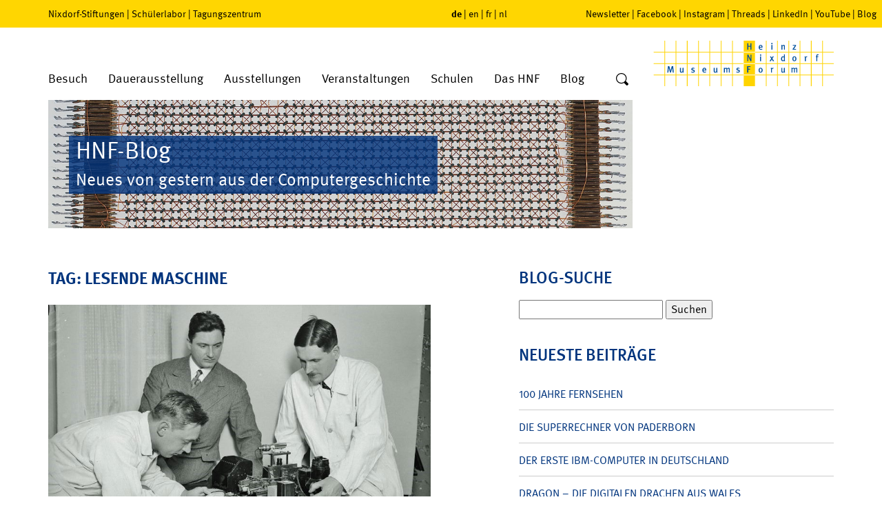

--- FILE ---
content_type: text/html; charset=UTF-8
request_url: https://blog.hnf.de/tag/lesende-maschine/
body_size: 19687
content:
<!DOCTYPE html>
<html lang="de">
<head>
	<meta charset="UTF-8" />
	<meta name="viewport" content="width=device-width, initial-scale=1" />
		<meta name='robots' content='max-image-preview:large' />

            <script data-no-defer="1" data-ezscrex="false" data-cfasync="false" data-pagespeed-no-defer data-cookieconsent="ignore">
                var ctPublicFunctions = {"_ajax_nonce":"bd54e64d18","_rest_nonce":"db79f94174","_ajax_url":"\/wp-admin\/admin-ajax.php","_rest_url":"https:\/\/blog.hnf.de\/wp-json\/","data__cookies_type":"native","data__ajax_type":"rest","data__bot_detector_enabled":"0","data__frontend_data_log_enabled":1,"cookiePrefix":"","wprocket_detected":false,"host_url":"blog.hnf.de","text__ee_click_to_select":"Klicke, um die gesamten Daten auszuw\u00e4hlen","text__ee_original_email":"Die vollst\u00e4ndige Adresse lautet","text__ee_got_it":"Verstanden","text__ee_blocked":"Blockiert","text__ee_cannot_connect":"Kann keine Verbindung herstellen","text__ee_cannot_decode":"Kann E-Mail nicht dekodieren. Unbekannter Grund","text__ee_email_decoder":"CleanTalk E-Mail-Decoder","text__ee_wait_for_decoding":"Die Magie ist unterwegs!","text__ee_decoding_process":"Bitte warte einen Moment, w\u00e4hrend wir die Kontaktdaten entschl\u00fcsseln."}
            </script>
        
            <script data-no-defer="1" data-ezscrex="false" data-cfasync="false" data-pagespeed-no-defer data-cookieconsent="ignore">
                var ctPublic = {"_ajax_nonce":"bd54e64d18","settings__forms__check_internal":"0","settings__forms__check_external":"0","settings__forms__force_protection":0,"settings__forms__search_test":"0","settings__forms__wc_add_to_cart":"0","settings__data__bot_detector_enabled":"0","settings__sfw__anti_crawler":0,"blog_home":"https:\/\/blog.hnf.de\/","pixel__setting":"0","pixel__enabled":false,"pixel__url":null,"data__email_check_before_post":"1","data__email_check_exist_post":0,"data__cookies_type":"native","data__key_is_ok":true,"data__visible_fields_required":true,"wl_brandname":"Anti-Spam by CleanTalk","wl_brandname_short":"CleanTalk","ct_checkjs_key":1159471902,"emailEncoderPassKey":"b1abd43b7830df7835fb0ded70ad6f6b","bot_detector_forms_excluded":"W10=","advancedCacheExists":false,"varnishCacheExists":false,"wc_ajax_add_to_cart":false}
            </script>
        <link rel='dns-prefetch' href='//stats.wp.com' />
<style id='wp-img-auto-sizes-contain-inline-css' type='text/css'>
img:is([sizes=auto i],[sizes^="auto," i]){contain-intrinsic-size:3000px 1500px}
/*# sourceURL=wp-img-auto-sizes-contain-inline-css */
</style>
<style id='wp-emoji-styles-inline-css' type='text/css'>

	img.wp-smiley, img.emoji {
		display: inline !important;
		border: none !important;
		box-shadow: none !important;
		height: 1em !important;
		width: 1em !important;
		margin: 0 0.07em !important;
		vertical-align: -0.1em !important;
		background: none !important;
		padding: 0 !important;
	}
/*# sourceURL=wp-emoji-styles-inline-css */
</style>
<style id='wp-block-library-inline-css' type='text/css'>
:root{--wp-block-synced-color:#7a00df;--wp-block-synced-color--rgb:122,0,223;--wp-bound-block-color:var(--wp-block-synced-color);--wp-editor-canvas-background:#ddd;--wp-admin-theme-color:#007cba;--wp-admin-theme-color--rgb:0,124,186;--wp-admin-theme-color-darker-10:#006ba1;--wp-admin-theme-color-darker-10--rgb:0,107,160.5;--wp-admin-theme-color-darker-20:#005a87;--wp-admin-theme-color-darker-20--rgb:0,90,135;--wp-admin-border-width-focus:2px}@media (min-resolution:192dpi){:root{--wp-admin-border-width-focus:1.5px}}.wp-element-button{cursor:pointer}:root .has-very-light-gray-background-color{background-color:#eee}:root .has-very-dark-gray-background-color{background-color:#313131}:root .has-very-light-gray-color{color:#eee}:root .has-very-dark-gray-color{color:#313131}:root .has-vivid-green-cyan-to-vivid-cyan-blue-gradient-background{background:linear-gradient(135deg,#00d084,#0693e3)}:root .has-purple-crush-gradient-background{background:linear-gradient(135deg,#34e2e4,#4721fb 50%,#ab1dfe)}:root .has-hazy-dawn-gradient-background{background:linear-gradient(135deg,#faaca8,#dad0ec)}:root .has-subdued-olive-gradient-background{background:linear-gradient(135deg,#fafae1,#67a671)}:root .has-atomic-cream-gradient-background{background:linear-gradient(135deg,#fdd79a,#004a59)}:root .has-nightshade-gradient-background{background:linear-gradient(135deg,#330968,#31cdcf)}:root .has-midnight-gradient-background{background:linear-gradient(135deg,#020381,#2874fc)}:root{--wp--preset--font-size--normal:16px;--wp--preset--font-size--huge:42px}.has-regular-font-size{font-size:1em}.has-larger-font-size{font-size:2.625em}.has-normal-font-size{font-size:var(--wp--preset--font-size--normal)}.has-huge-font-size{font-size:var(--wp--preset--font-size--huge)}.has-text-align-center{text-align:center}.has-text-align-left{text-align:left}.has-text-align-right{text-align:right}.has-fit-text{white-space:nowrap!important}#end-resizable-editor-section{display:none}.aligncenter{clear:both}.items-justified-left{justify-content:flex-start}.items-justified-center{justify-content:center}.items-justified-right{justify-content:flex-end}.items-justified-space-between{justify-content:space-between}.screen-reader-text{border:0;clip-path:inset(50%);height:1px;margin:-1px;overflow:hidden;padding:0;position:absolute;width:1px;word-wrap:normal!important}.screen-reader-text:focus{background-color:#ddd;clip-path:none;color:#444;display:block;font-size:1em;height:auto;left:5px;line-height:normal;padding:15px 23px 14px;text-decoration:none;top:5px;width:auto;z-index:100000}html :where(.has-border-color){border-style:solid}html :where([style*=border-top-color]){border-top-style:solid}html :where([style*=border-right-color]){border-right-style:solid}html :where([style*=border-bottom-color]){border-bottom-style:solid}html :where([style*=border-left-color]){border-left-style:solid}html :where([style*=border-width]){border-style:solid}html :where([style*=border-top-width]){border-top-style:solid}html :where([style*=border-right-width]){border-right-style:solid}html :where([style*=border-bottom-width]){border-bottom-style:solid}html :where([style*=border-left-width]){border-left-style:solid}html :where(img[class*=wp-image-]){height:auto;max-width:100%}:where(figure){margin:0 0 1em}html :where(.is-position-sticky){--wp-admin--admin-bar--position-offset:var(--wp-admin--admin-bar--height,0px)}@media screen and (max-width:600px){html :where(.is-position-sticky){--wp-admin--admin-bar--position-offset:0px}}

/*# sourceURL=wp-block-library-inline-css */
</style><style id='global-styles-inline-css' type='text/css'>
:root{--wp--preset--aspect-ratio--square: 1;--wp--preset--aspect-ratio--4-3: 4/3;--wp--preset--aspect-ratio--3-4: 3/4;--wp--preset--aspect-ratio--3-2: 3/2;--wp--preset--aspect-ratio--2-3: 2/3;--wp--preset--aspect-ratio--16-9: 16/9;--wp--preset--aspect-ratio--9-16: 9/16;--wp--preset--color--black: #000000;--wp--preset--color--cyan-bluish-gray: #abb8c3;--wp--preset--color--white: #ffffff;--wp--preset--color--pale-pink: #f78da7;--wp--preset--color--vivid-red: #cf2e2e;--wp--preset--color--luminous-vivid-orange: #ff6900;--wp--preset--color--luminous-vivid-amber: #fcb900;--wp--preset--color--light-green-cyan: #7bdcb5;--wp--preset--color--vivid-green-cyan: #00d084;--wp--preset--color--pale-cyan-blue: #8ed1fc;--wp--preset--color--vivid-cyan-blue: #0693e3;--wp--preset--color--vivid-purple: #9b51e0;--wp--preset--gradient--vivid-cyan-blue-to-vivid-purple: linear-gradient(135deg,rgb(6,147,227) 0%,rgb(155,81,224) 100%);--wp--preset--gradient--light-green-cyan-to-vivid-green-cyan: linear-gradient(135deg,rgb(122,220,180) 0%,rgb(0,208,130) 100%);--wp--preset--gradient--luminous-vivid-amber-to-luminous-vivid-orange: linear-gradient(135deg,rgb(252,185,0) 0%,rgb(255,105,0) 100%);--wp--preset--gradient--luminous-vivid-orange-to-vivid-red: linear-gradient(135deg,rgb(255,105,0) 0%,rgb(207,46,46) 100%);--wp--preset--gradient--very-light-gray-to-cyan-bluish-gray: linear-gradient(135deg,rgb(238,238,238) 0%,rgb(169,184,195) 100%);--wp--preset--gradient--cool-to-warm-spectrum: linear-gradient(135deg,rgb(74,234,220) 0%,rgb(151,120,209) 20%,rgb(207,42,186) 40%,rgb(238,44,130) 60%,rgb(251,105,98) 80%,rgb(254,248,76) 100%);--wp--preset--gradient--blush-light-purple: linear-gradient(135deg,rgb(255,206,236) 0%,rgb(152,150,240) 100%);--wp--preset--gradient--blush-bordeaux: linear-gradient(135deg,rgb(254,205,165) 0%,rgb(254,45,45) 50%,rgb(107,0,62) 100%);--wp--preset--gradient--luminous-dusk: linear-gradient(135deg,rgb(255,203,112) 0%,rgb(199,81,192) 50%,rgb(65,88,208) 100%);--wp--preset--gradient--pale-ocean: linear-gradient(135deg,rgb(255,245,203) 0%,rgb(182,227,212) 50%,rgb(51,167,181) 100%);--wp--preset--gradient--electric-grass: linear-gradient(135deg,rgb(202,248,128) 0%,rgb(113,206,126) 100%);--wp--preset--gradient--midnight: linear-gradient(135deg,rgb(2,3,129) 0%,rgb(40,116,252) 100%);--wp--preset--font-size--small: 13px;--wp--preset--font-size--medium: 20px;--wp--preset--font-size--large: 36px;--wp--preset--font-size--x-large: 42px;--wp--preset--spacing--20: 0.44rem;--wp--preset--spacing--30: 0.67rem;--wp--preset--spacing--40: 1rem;--wp--preset--spacing--50: 1.5rem;--wp--preset--spacing--60: 2.25rem;--wp--preset--spacing--70: 3.38rem;--wp--preset--spacing--80: 5.06rem;--wp--preset--shadow--natural: 6px 6px 9px rgba(0, 0, 0, 0.2);--wp--preset--shadow--deep: 12px 12px 50px rgba(0, 0, 0, 0.4);--wp--preset--shadow--sharp: 6px 6px 0px rgba(0, 0, 0, 0.2);--wp--preset--shadow--outlined: 6px 6px 0px -3px rgb(255, 255, 255), 6px 6px rgb(0, 0, 0);--wp--preset--shadow--crisp: 6px 6px 0px rgb(0, 0, 0);}:where(.is-layout-flex){gap: 0.5em;}:where(.is-layout-grid){gap: 0.5em;}body .is-layout-flex{display: flex;}.is-layout-flex{flex-wrap: wrap;align-items: center;}.is-layout-flex > :is(*, div){margin: 0;}body .is-layout-grid{display: grid;}.is-layout-grid > :is(*, div){margin: 0;}:where(.wp-block-columns.is-layout-flex){gap: 2em;}:where(.wp-block-columns.is-layout-grid){gap: 2em;}:where(.wp-block-post-template.is-layout-flex){gap: 1.25em;}:where(.wp-block-post-template.is-layout-grid){gap: 1.25em;}.has-black-color{color: var(--wp--preset--color--black) !important;}.has-cyan-bluish-gray-color{color: var(--wp--preset--color--cyan-bluish-gray) !important;}.has-white-color{color: var(--wp--preset--color--white) !important;}.has-pale-pink-color{color: var(--wp--preset--color--pale-pink) !important;}.has-vivid-red-color{color: var(--wp--preset--color--vivid-red) !important;}.has-luminous-vivid-orange-color{color: var(--wp--preset--color--luminous-vivid-orange) !important;}.has-luminous-vivid-amber-color{color: var(--wp--preset--color--luminous-vivid-amber) !important;}.has-light-green-cyan-color{color: var(--wp--preset--color--light-green-cyan) !important;}.has-vivid-green-cyan-color{color: var(--wp--preset--color--vivid-green-cyan) !important;}.has-pale-cyan-blue-color{color: var(--wp--preset--color--pale-cyan-blue) !important;}.has-vivid-cyan-blue-color{color: var(--wp--preset--color--vivid-cyan-blue) !important;}.has-vivid-purple-color{color: var(--wp--preset--color--vivid-purple) !important;}.has-black-background-color{background-color: var(--wp--preset--color--black) !important;}.has-cyan-bluish-gray-background-color{background-color: var(--wp--preset--color--cyan-bluish-gray) !important;}.has-white-background-color{background-color: var(--wp--preset--color--white) !important;}.has-pale-pink-background-color{background-color: var(--wp--preset--color--pale-pink) !important;}.has-vivid-red-background-color{background-color: var(--wp--preset--color--vivid-red) !important;}.has-luminous-vivid-orange-background-color{background-color: var(--wp--preset--color--luminous-vivid-orange) !important;}.has-luminous-vivid-amber-background-color{background-color: var(--wp--preset--color--luminous-vivid-amber) !important;}.has-light-green-cyan-background-color{background-color: var(--wp--preset--color--light-green-cyan) !important;}.has-vivid-green-cyan-background-color{background-color: var(--wp--preset--color--vivid-green-cyan) !important;}.has-pale-cyan-blue-background-color{background-color: var(--wp--preset--color--pale-cyan-blue) !important;}.has-vivid-cyan-blue-background-color{background-color: var(--wp--preset--color--vivid-cyan-blue) !important;}.has-vivid-purple-background-color{background-color: var(--wp--preset--color--vivid-purple) !important;}.has-black-border-color{border-color: var(--wp--preset--color--black) !important;}.has-cyan-bluish-gray-border-color{border-color: var(--wp--preset--color--cyan-bluish-gray) !important;}.has-white-border-color{border-color: var(--wp--preset--color--white) !important;}.has-pale-pink-border-color{border-color: var(--wp--preset--color--pale-pink) !important;}.has-vivid-red-border-color{border-color: var(--wp--preset--color--vivid-red) !important;}.has-luminous-vivid-orange-border-color{border-color: var(--wp--preset--color--luminous-vivid-orange) !important;}.has-luminous-vivid-amber-border-color{border-color: var(--wp--preset--color--luminous-vivid-amber) !important;}.has-light-green-cyan-border-color{border-color: var(--wp--preset--color--light-green-cyan) !important;}.has-vivid-green-cyan-border-color{border-color: var(--wp--preset--color--vivid-green-cyan) !important;}.has-pale-cyan-blue-border-color{border-color: var(--wp--preset--color--pale-cyan-blue) !important;}.has-vivid-cyan-blue-border-color{border-color: var(--wp--preset--color--vivid-cyan-blue) !important;}.has-vivid-purple-border-color{border-color: var(--wp--preset--color--vivid-purple) !important;}.has-vivid-cyan-blue-to-vivid-purple-gradient-background{background: var(--wp--preset--gradient--vivid-cyan-blue-to-vivid-purple) !important;}.has-light-green-cyan-to-vivid-green-cyan-gradient-background{background: var(--wp--preset--gradient--light-green-cyan-to-vivid-green-cyan) !important;}.has-luminous-vivid-amber-to-luminous-vivid-orange-gradient-background{background: var(--wp--preset--gradient--luminous-vivid-amber-to-luminous-vivid-orange) !important;}.has-luminous-vivid-orange-to-vivid-red-gradient-background{background: var(--wp--preset--gradient--luminous-vivid-orange-to-vivid-red) !important;}.has-very-light-gray-to-cyan-bluish-gray-gradient-background{background: var(--wp--preset--gradient--very-light-gray-to-cyan-bluish-gray) !important;}.has-cool-to-warm-spectrum-gradient-background{background: var(--wp--preset--gradient--cool-to-warm-spectrum) !important;}.has-blush-light-purple-gradient-background{background: var(--wp--preset--gradient--blush-light-purple) !important;}.has-blush-bordeaux-gradient-background{background: var(--wp--preset--gradient--blush-bordeaux) !important;}.has-luminous-dusk-gradient-background{background: var(--wp--preset--gradient--luminous-dusk) !important;}.has-pale-ocean-gradient-background{background: var(--wp--preset--gradient--pale-ocean) !important;}.has-electric-grass-gradient-background{background: var(--wp--preset--gradient--electric-grass) !important;}.has-midnight-gradient-background{background: var(--wp--preset--gradient--midnight) !important;}.has-small-font-size{font-size: var(--wp--preset--font-size--small) !important;}.has-medium-font-size{font-size: var(--wp--preset--font-size--medium) !important;}.has-large-font-size{font-size: var(--wp--preset--font-size--large) !important;}.has-x-large-font-size{font-size: var(--wp--preset--font-size--x-large) !important;}
/*# sourceURL=global-styles-inline-css */
</style>

<style id='classic-theme-styles-inline-css' type='text/css'>
/*! This file is auto-generated */
.wp-block-button__link{color:#fff;background-color:#32373c;border-radius:9999px;box-shadow:none;text-decoration:none;padding:calc(.667em + 2px) calc(1.333em + 2px);font-size:1.125em}.wp-block-file__button{background:#32373c;color:#fff;text-decoration:none}
/*# sourceURL=/wp-includes/css/classic-themes.min.css */
</style>
<link rel='stylesheet' id='cleantalk-public-css-css' href='https://blog.hnf.de/wp-content/plugins/cleantalk-spam-protect/css/cleantalk-public.min.css' type='text/css' media='all' />
<link rel='stylesheet' id='cleantalk-email-decoder-css-css' href='https://blog.hnf.de/wp-content/plugins/cleantalk-spam-protect/css/cleantalk-email-decoder.min.css' type='text/css' media='all' />
<link rel='stylesheet' id='jetpack-subscriptions-css' href='https://blog.hnf.de/wp-content/plugins/jetpack/_inc/build/subscriptions/subscriptions.min.css' type='text/css' media='all' />
<link rel='stylesheet' id='fancybox-css' href='https://blog.hnf.de/wp-content/plugins/easy-fancybox/fancybox/1.5.4/jquery.fancybox.min.css' type='text/css' media='screen' />
<script type="text/javascript" src="https://blog.hnf.de/wp-content/plugins/cleantalk-spam-protect/js/apbct-public-bundle_gathering.min.js" id="apbct-public-bundle_gathering.min-js-js"></script>
<script type="text/javascript" src="https://blog.hnf.de/wp-includes/js/jquery/jquery.min.js" id="jquery-core-js"></script>
<script type="text/javascript" src="https://blog.hnf.de/wp-includes/js/jquery/jquery-migrate.min.js" id="jquery-migrate-js"></script>
<link rel="https://api.w.org/" href="https://blog.hnf.de/wp-json/" /><link rel="alternate" title="JSON" type="application/json" href="https://blog.hnf.de/wp-json/wp/v2/tags/6755" />	<style>img#wpstats{display:none}</style>
		<style type="text/css">.recentcomments a{display:inline !important;padding:0 !important;margin:0 !important;}</style>
	<meta http-equiv="Content-Type" content="text/html; charset=UTF-8" />

	<link rel="stylesheet" type="text/css" href="//fast.fonts.net/t/1.css?apiType=css&amp;projectid=a9cc1ee9-6f42-40ed-ae26-9116c05df660" media="all">
	<link rel="stylesheet" type="text/css" href="https://blog.hnf.de/wp-content/themes/hnf/css/libs.css" media="all">
	<link rel="stylesheet" type="text/css" media="all" href="https://blog.hnf.de/wp-content/themes/hnf/style.css" />
	<link rel="stylesheet" type="text/css" href="https://blog.hnf.de/wp-content/themes/hnf/css/print.css" media="print">

	<link rel="alternate" type="application/rss+xml" title="RSS 2.0" href="https://blog.hnf.de/feed/" />
	<link rel="alternate" type="application/atom+xml" title="Atom" href="https://blog.hnf.de/feed/atom/" />
	<link rel="pingback" href="https://blog.hnf.de/xmlrpc.php" />

	<title>														HNF Blog&nbsp;|&nbsp;Tag Archive&nbsp;|&nbsp;lesende Maschine	</title>

	<script type="text/javascript">
	/*<![CDATA[*/
	/*_scriptCode*/

	// decrypt helper function
	function decryptCharcode(n, start, end, offset) {
		n = n + offset;
		if (offset > 0 && n > end) {
			n = start + (n - end - 1);
		} else if (offset < 0 && n < start) {
			n = end - (start - n - 1);
		}
		return String.fromCharCode(n);
	}
	// decrypt string
	function decryptString(enc, offset) {
		var dec = "";
		var len = enc.length;
		for (var i = 0; i < len; i++) {
			var n = enc.charCodeAt(i);
			if (n >= 0x2B && n <= 0x3A) {
				dec += decryptCharcode(n, 0x2B, 0x3A, offset); // 0-9 . , - + / :
			} else if (n >= 0x40 && n <= 0x5A) {
				dec += decryptCharcode(n, 0x40, 0x5A, offset); // A-Z @
			} else if (n >= 0x61 && n <= 0x7A) {
				dec += decryptCharcode(n, 0x61, 0x7A, offset); // a-z
			} else {
				dec += enc.charAt(i);
			}
		}
		return dec;
	}
	// decrypt spam-protected emails
	function linkTo_UnCryptMailto(s) {
		location.href = decryptString(s, 3);
	}
	/*]]>*/
	</script>
<link rel='stylesheet' id='shariffcss-css' href='https://blog.hnf.de/wp-content/plugins/shariff/css/shariff.min.css' type='text/css' media='all' />
</head>
<body>

<div id="pageWrap">

			<header>
			<div id="upperHeader">
				<div class="container">
					<div class="row">
						<div class="col-lg-6 col-md-5 hidden-sm hidden-xs">
							<nav id="menuOtherSites">
								<a href="https://www.stiftung-westfalen.de/" target="_blank">Nixdorf-Stiftungen</a>&nbsp;&#124;&nbsp;<a href="https://www.coolmint-paderborn.de/" target="_blank">Schülerlabor</a>&nbsp;&#124;&nbsp;<a href="https://www.hnf-tagungszentrum.de/" target="_blank">Tagungszentrum</a>
							</nav>
						</div>
						<div class="col-md-2 col-xs-6">
							<nav id="menuLang">
								<span class="active"><a href="//www.hnf.de/start.html" target="_self">de</a></span>&nbsp;&#124;&nbsp;<span><a href="//www.hnf.de/en/home.html" target="_self">en</a></span>&nbsp;&#124;&nbsp;<span><a href="//www.hnf.de/fr/home.html" target="_self">fr</a></span>&nbsp;&#124;&nbsp;<span><a href="//www.hnf.de/nl/home.html" target="_self">nl</a></span>
							</nav>
						</div>
						<div class="col-lg-4 col-md-5 hidden-sm hidden-xs">
							<nav id="menuSocial"><a href="//www.hnf.de/besuch/newsletter.html" target="_self">Newsletter</a>&nbsp;&#124;&nbsp;<a href="//www.hnf.de/social-navigation/facebook.html" target="_blank">Facebook</a>&nbsp;&#124;&nbsp;<a href="//www.hnf.de/social-navigation/instagram.html" target="_blank">Instagram</a>&nbsp;&#124;&nbsp;<a href="//www.hnf.de/social-navigation/threads.html" target="_blank">Threads</a>&nbsp;&#124;&nbsp;<a href="//www.hnf.de/social-navigation/linkedin.html" target="_blank">LinkedIn</a>&nbsp;&#124;&nbsp;<a href="//www.hnf.de/social-navigation/youtube.html" target="_blank">YouTube</a>&nbsp;&#124;&nbsp;<a href="//www.hnf.de/blog-co.html" target="_self">Blog</a></nav>
						</div>
						<div class="moblieSearchform col-xs-6 visible-sm visible-xs">
							<form action="https://blog.hnf.de" method="post" id="mobileSearchform" class="searchform">
								<input type="text" name="s" placeholder="Suche" aria-label="Wort" />
								<button type="submit" aria-label="Suche">
									<svg xmlns="//www.w3.org/2000/svg" width="20" height="20" viewBox="-1 -1 20 20">
										<title>Suche</title>
										<path fill-rule="evenodd" clip-rule="evenodd" d="M1.25 7.61c0-3.521 2.9-6.38 6.47-6.38s6.469 2.859 6.469 6.38c0 3.52-2.899 6.37-6.469 6.37-3.57 0-6.47-2.85-6.47-6.37zm16.42 7.51l-3.4-3.351-.049-.049a7.522 7.522 0 0 0 1.219-4.11C15.439 3.41 11.99 0 7.72 0 3.46 0 0 3.41 0 7.61s3.46 7.61 7.72 7.61c1.4 0 2.719-.371 3.85-1.021l.109.12 3.4 3.35c.439.439 1.17.439 1.609 0l.98-.96a1.121 1.121 0 0 0 .002-1.589z" />
									</svg>
								</button>
							</form>
						</div>
					</div>
				</div>
			</div>
			<div id="lowerHeader">
				<div class="container">
					<div class="row">
						<div class="col-md-9 col-sm-7 col-xs-4">
							<ul id="menuMain" class="hidden-sm hidden-xs">
								<li class="dropdown specialMenu-visit">
									<a href="//www.hnf.de/besuch.html" target="_self">Besuch</a>
									<div class="submenu container">
										<div class="row">
											<div class="col-md-3">
												<div class="categoryHeader">Allgemeine Informationen</div>
												<ul class="categoryItems">
													<li><a href="//www.hnf.de/besuch.html" target="_self">Öffnungszeiten, Preise, Anreise</a></li>
													<li><a href="//www.hnf.de/besuch/angebote/kinder-und-jugendliche.html" target="_self">Kinder und Jugendliche</a></li>
													<li><a href="//www.hnf.de/besuch/allgemeine-informationen/fuehrungen.html" target="_self">Führungen</a></li>
													<li><a href="//www.hnf.de/besuch/allgemeine-informationen/hnf-app-mobil-durch-das-museum.html" target="_self">Multimedia-Guide</a></li>
													<li><a href="//www.hnf.de/besuch/allgemeine-informationen/barrierefrei.html" target="_self">Barrierefrei</a></li>
												</ul>
											</div>
											<div class="col-md-3">
												<div class="categoryHeader">Angebote</div>
												<ul class="categoryItems">
													<li><a href="//www.hnf.de/besuch/angebote/online-shop.html" target="_self">Online-Shop</a></li>
													<li><a href="//www.hnf.de/besuch/angebote/museumsfuehrer.html" target="_self">Museumsführer</a></li>
													<li><a href="//www.hnf.de/besuch/angebote/podcast.html" target="_self">Podcast</a></li>
													<li><a href="//www.hnf.de/besuch/angebote/1680.html" target="_self">Digitale Angebote</a></li>
													<li><a href="//www.hnf.de/besuch/angebote/ausmalbilder.html" target="_self">Ausmalbilder</a></li>
												</ul>
											</div>
											<div class="col-md-3">
												<div class="categoryHeader">Shop + Imbiss</div>
												<ul class="categoryItems">
													<li><a href="//www.hnf.de/besuch/shop-imbiss/gastronomie.html" target="_self">Gastronomie</a></li>
													<li><a href="//www.hnf.de/besuch/shop-imbiss/museumsshop.html" target="_self">Museumsshop</a></li>
												</ul>
											</div>
											<div class="col-md-3">
												<div class="contact-header">Kontakt</div>
												<p>Allgemeine Anfragen zu Führungen, Veranstaltungen und Workshops richten Sie bitte an:<br><br>Fon +49 (0) 5251 306-600</p>
												<a href="javascript:linkTo_UnCryptMailto('jxfiql7pbosfzbXekc+ab');" class="button">E-Mail</a>
											</div>
										</div>
									</div>
								</li>
								<li class="dropdown specialMenu-permanentExhibitions">
									<a href="//www.hnf.de/dauerausstellung.html" target="_self">Dauerausstellung</a>
									<div class="submenu container">
										<div class="row">
											<div class="col-md-5">
												<div class="categoryHeader">Ausstellungsbereiche</div>
												<ul class="categoryItems">
													<li><a href="//www.hnf.de/dauerausstellung/ausstellungsbereiche/zahlen-zeichen-und-signale.html" target="_self">Zahlen, Zeichen und Signale</a></li>
													<li><a href="//www.hnf.de/dauerausstellung/ausstellungsbereiche/die-mechanisierung-der-informationstechnik.html" target="_self">Die Mechanisierung der Informationstechnik</a></li>
													<li><a href="//www.hnf.de/dauerausstellung/ausstellungsbereiche/die-erfindung-des-computers.html" target="_self">Die Erfindung des Computers</a></li>
													<li><a href="//www.hnf.de/dauerausstellung/ausstellungsbereiche/galerie-der-pioniere.html" target="_self">Galerie der Pioniere</a></li>
													<li><a href="//www.hnf.de/dauerausstellung/ausstellungsbereiche/kulturgeschichte-des-bueros.html" target="_self">Kulturgeschichte des Büros</a></li>
													<li><a href="//www.hnf.de/dauerausstellung/ausstellungsbereiche/wall-of-fame-pioniere-der-digitalen-welt.html" target="_self">Wall of Fame – Pioniere der digitalen Welt</a></li>
													<li><a href="//www.hnf.de/dauerausstellung/ausstellungsbereiche/computer-in-wissenschaft-und-technik-1950-1970.html" target="_self">Computer in Wissenschaft und Technik 1950-1970</a></li>
												</ul>
											</div>
											<div class="col-md-5">
												<div>
													<div class="categoryHeader">&nbsp;</div>
													<ul class="categoryItems">
														<li><a href="//www.hnf.de/dauerausstellung/ausstellungsbereiche/computer-in-wirtschaft-und-beruf-1970-1980.html" target="_self">Computer in Wirtschaft und Beruf 1970-1980</a></li>
														<li><a href="//www.hnf.de/dauerausstellung/ausstellungsbereiche/computer-fuer-alle-1980-2000.html" target="_self">Computer für alle 1980-2000</a></li>
														<li><a href="//www.hnf.de/dauerausstellung/ausstellungsbereiche/global-digital.html" target="_self">Global Digital</a></li>
														<li><a href="//www.hnf.de/dauerausstellung/ausstellungsbereiche/nixdorf-wegbereiter-der-dezentralen-datenverarbeitung.html" target="_self">Nixdorf – Wegbereiter der dezentralen Datenverarbeitung</a></li>
													</ul>
												</div>
												<div class="no-col">
													<div class="categoryHeader">Sammlungen</div>
													<ul class="categoryItems">
														<li><a href="//www.hnf.de/dauerausstellung/sammlungen/objektangebot.html" target="_self">Objektangebot</a></li>
													</ul>
												</div>
											</div>
											<div class="col-md-2 btn-menu">
												<div class="btn-menu-item"><a href="//www.hnf.de/dauerausstellung/video-zum-museum.html" target="_self"><span class="icon-playbutton"></span>Video zum Museum</a></div>
												<div class="btn-menu-item"><a href="//www.hnf.de/dauerausstellung/virtuelle-rundtour.html" target="_self"><span class="icon-360"></span>Virtuelle Rundtour</a></div>
												<div class="btn-menu-item"><a href="//www.hnf.de/dauerausstellung/highlights-des-museums.html" target="_self"><span class="icon-star"></span>Highlights</a></div>
												<div class="btn-menu-item"><a href="//www.hnf.de/besuch/allgemeine-informationen/fuehrungen.html" target="_self"><span class="icon-fuehrungen"></span>Führungen</a></div>
											</div>
										</div>
									</div>
								</li>
								<li class="dropdown">
									<a href="//www.hnf.de/ausstellungen.html" target="_self">Ausstellungen</a>
									<div class="submenu-single">
										<ul>
											<li><a href="//www.hnf.de/ausstellungen/rueckblick.html" target="_self">Rückblick</a></li>
										</ul>
									</div>
								</li>
								<li class="dropdown">
									<a href="//www.hnf.de/veranstaltungen.html" target="_self">Veranstaltungen</a>
									<div class="submenu-single">
										<ul>
											<li><a href="//www.hnf.de/veranstaltungen/events.html" target="_self">Events</a></li>
											<li><a href="//www.hnf.de/veranstaltungen/vortraege.html" target="_self">Vorträge</a></li>
											<li><a href="//www.hnf.de/veranstaltungen/workshops.html" target="_self">Workshops</a></li>
											<li><a href="//www.hnf.de/veranstaltungen/museumspaedagogik.html" target="_self">Museumspädagogik</a></li>
											<li><a href="//www.hnf.de/veranstaltungen/tagungszentrum.html" target="_blank">Tagungszentrum</a></li>
										</ul>
									</div>
								</li>
								<li class="dropdown">
									<a href="//www.hnf.de/schulen.html" target="_self">Schulen</a>
									<div class="submenu-single">
										<ul>
											<li><a href="//www.hnf.de/schulen/fuehrungen-fuer-schulklassen.html" target="_self">Führungen für Schulklassen</a></li>
											<li><a href="//www.hnf.de/besuch/angebote/kinder-und-jugendliche.html" target="_self">Museumspädagogik</a></li>
											<li><a href="//www.hnf.de/schulen/auf-den-spuren-von-heinz-nixdorf.html" target="_self">Auf den Spuren von Heinz Nixdorf</a></li>
											<li><a href="//www.hnf.de/schulen/heinz-nixdorf-code-project.html" target="_self">Heinz-Nixdorf-Code-Project</a></li>
											<li><a href="//www.hnf.de/schulen/schuelerlabor.html" target="_self">Schülerlabor</a></li>
											<li><a href="//www.hnf.de/schulen/schuelerforschungszentrum.html" target="_self">Schülerforschungszentrum</a></li>
											<li><a href="//www.hnf.de/schulen/wettbewerbe.html" target="_self">Wettbewerbe</a></li>
											<li><a href="//www.hnf.de/schulen/paderborn-und-umgebung.html" target="_self">Paderborn und Umgebung</a></li>
										</ul>
									</div>
								</li>
								<li class="dropdown">
									<a href="//www.hnf.de/das-hnf.html" target="_self">Das HNF</a>
									<div class="submenu-single">
										<ul>
											<li><a href="//www.hnf.de/das-hnf/kontakt.html" target="_self">Kontakt</a></li>
											<li><a href="//www.hnf.de/das-hnf/presse.html" target="_self">Presse</a></li>
											<li><a href="//www.hnf.de/das-hnf/zielsetzung.html" target="_self">Zielsetzung</a></li>
											<li><a href="//www.hnf.de/das-hnf/vorgeschichte.html" target="_self">Vorgeschichte</a></li>
											<li><a href="//www.hnf.de/das-hnf/heinz-nixdorf.html" target="_self">Heinz Nixdorf</a></li>
											<li><a href="//www.hnf.de/das-hnf/daten-fakten.html" target="_self">Daten &amp; Fakten</a></li>
											<li><a href="//www.hnf.de/das-hnf/stellenangebote.html" target="_self">Stellenangebote</a></li>
										</ul>
									</div>
								</li>
								<li class="dropdown"><a href="/" target="_self">Blog</a></li>
							</ul>
							<form action="https://blog.hnf.de" method="get" id="searchform" class="searchform hidden-sm hidden-xs">
								<input type="text" name="s" placeholder="Suche" aria-label="Wort" />
								<button type="submit" aria-label="Suche">
									<svg xmlns="//www.w3.org/2000/svg" width="20" height="20" viewBox="-1 -1 20 20">
										<title>Suche</title>
										<path fill-rule="evenodd" clip-rule="evenodd" d="M1.25 7.61c0-3.521 2.9-6.38 6.47-6.38s6.469 2.859 6.469 6.38c0 3.52-2.899 6.37-6.469 6.37-3.57 0-6.47-2.85-6.47-6.37zm16.42 7.51l-3.4-3.351-.049-.049a7.522 7.522 0 0 0 1.219-4.11C15.439 3.41 11.99 0 7.72 0 3.46 0 0 3.41 0 7.61s3.46 7.61 7.72 7.61c1.4 0 2.719-.371 3.85-1.021l.109.12 3.4 3.35c.439.439 1.17.439 1.609 0l.98-.96a1.121 1.121 0 0 0 .002-1.589z" />
									</svg>
								</button>
							</form>
							<div class="visible-sm visible-xs" id="menuBtn">
								<button type="button">Menü</button>
							</div>
						</div>
						<div class="col-md-3 col-sm-5 col-xs-8">
							<div id="logo">
								<a href="//www.hnf.de/home.html" title="HNF" target="_self"><img src="//www.hnf.de/fileadmin/templates/system_images/Heinz-Nixdorf-MuseumsForum_logo.svg" alt="HNF"></a>
							</div>
						</div>
					</div>
				</div>
			</div>
		</header>
	<div class="container">
	<div id="contentArea" class="row">

		<div id="headimage" class="col-lg-9 col-md-10 col-xs-12">
			<a href="https://blog.hnf.de/" title="HNF Blog" class="title">
				<img src="https://blog.hnf.de/wp-content/themes/hnf/system_images/Head_Heinz-Nixdorf-MuseumsForum_Blog.jpg" title="HNF-Blog - Neues von gestern aus der Computergeschichte" alt="HNF-Blog - Neues von gestern aus der Computergeschichte" />
				<div class="text">
					<span class="h1">HNF-Blog</span><br>
					<div class="subheader">Neues von gestern aus der Computergeschichte</div>
				</div>
			</a>
		</div>

		<div class="col-md-6 col-sm-12 col-xs-12">

			
							<h1 class="archive">Tag: lesende Maschine</h1>
			

												<article class="post archive">
													<div class="image">
								<a href="https://blog.hnf.de/gustav-tauschek-ein-erfinderschicksal/"><img width="800" height="546" src="https://blog.hnf.de/wp-content/uploads/2020/01/9802088.jpg" class="attachment-full size-full wp-post-image" alt="9802088" decoding="async" fetchpriority="high" srcset="https://blog.hnf.de/wp-content/uploads/2020/01/9802088.jpg 800w, https://blog.hnf.de/wp-content/uploads/2020/01/9802088-300x205.jpg 300w, https://blog.hnf.de/wp-content/uploads/2020/01/9802088-768x524.jpg 768w" sizes="(max-width: 800px) 100vw, 800px" /></a>
								<div class="title">
									<h2><a href="https://blog.hnf.de/gustav-tauschek-ein-erfinderschicksal/" rel="bookmark" title="Gustav Tauschek &#8211; ein Erfinderschicksal">Gustav Tauschek &#8211; ein Erfinderschicksal</a></h2>
									<p class="subheader">Geschrieben am 14.02.2020 von <a href="https://blog.hnf.de/author/hnf/" title="Beiträge von HNF" rel="author">HNF</a></p>
								</div>
							</div>
												<div class="content">
							<p>Gustav Tauschek war wohl der kreativste Entwickler in der Geschichte der Lochkarten-Technik. 1899 in Wien geboren, arbeitete er von 1925 bis 1930 für die Firma Rheinmetall in Sömmerda. Danach war er einige Zeit für die IBM tätig. Vor 75 Jahren starb er in Zürich. Keine seiner Maschinen erreichte je den Markt; einige stehen im Museum&#8230;.</p>
							<p class ="btn2"><a href="https://blog.hnf.de/gustav-tauschek-ein-erfinderschicksal/">Weiterlesen</a></p>
						</div>
					</article>

								<div class="morePosts">
									</div>
			
		</div>

		<div class="col-md-5 col-md-offset-1 col-xs-12">
							<div class="sidebar">
					<div class="box"><aside id="search-2" class="widget widget_search"><h2 class="widget-title">Blog-Suche</h2><form role="search" method="get" id="searchform" class="searchform" action="https://blog.hnf.de/">
				<div>
					<label class="screen-reader-text" for="s">Suche nach:</label>
					<input type="text" value="" name="s" id="s" />
					<input type="submit" id="searchsubmit" value="Suchen" />
				</div>
			</form></aside></div>
		<div class="box"><aside id="recent-posts-2" class="widget widget_recent_entries">
		<h2 class="widget-title">Neueste Beiträge</h2>
		<ul>
											<li>
					<a href="https://blog.hnf.de/100-jahre-fernsehen/">100 Jahre Fernsehen</a>
									</li>
											<li>
					<a href="https://blog.hnf.de/die-superrechner-von-paderborn/">Die Superrechner von Paderborn</a>
									</li>
											<li>
					<a href="https://blog.hnf.de/der-erste-ibm-computer-in-deutschland/">Der erste IBM-Computer in Deutschland</a>
									</li>
											<li>
					<a href="https://blog.hnf.de/dragon-die-digitalen-drachen-aus-wales/">Dragon &#8211; die digitalen Drachen aus Wales</a>
									</li>
											<li>
					<a href="https://blog.hnf.de/mcs-40-der-erste-deutsche-mikrocomputer/">MCS-40: der erste deutsche Mikrocomputer</a>
									</li>
					</ul>

		</aside></div><div class="box"><aside id="recent-comments-2" class="widget widget_cust_Recent_Comments"><h2 class="widget-title">Neueste Kommentare</h2><ul id="recentcomments"><li class="recentcomments"><span class="comment-author-link">HNF</span> bei <a href="https://blog.hnf.de/addiermaschinen-aus-amerika/#comment-6837">Addiermaschinen aus Amerika</a></li><li class="recentcomments"><span class="comment-author-link">Stephan Schaub</span> bei <a href="https://blog.hnf.de/addiermaschinen-aus-amerika/#comment-6836">Addiermaschinen aus Amerika</a></li><li class="recentcomments"><span class="comment-author-link">Frank Miskar</span> bei <a href="https://blog.hnf.de/psi-80-der-mysterioese-mikrocomputer/#comment-6835">PSI 80 &#8211; der mysteriöse Mikrocomputer</a></li><li class="recentcomments"><span class="comment-author-link">Norbert Ryska</span> bei <a href="https://blog.hnf.de/die-superrechner-von-paderborn/#comment-6834">Die Superrechner von Paderborn</a></li><li class="recentcomments"><span class="comment-author-link">Dietmar Eysser</span> bei <a href="https://blog.hnf.de/vom-schreibautomaten-zur-textverarbeitung/#comment-6832">Vom Schreibautomaten zur Textverarbeitung</a></li></ul></aside></div><div class="box"><aside id="archives-2" class="widget widget_archive"><h2 class="widget-title">Archiv</h2>		<label class="screen-reader-text" for="archives-dropdown-2">Archiv</label>
		<select id="archives-dropdown-2" name="archive-dropdown">
			
			<option value="">Monat auswählen</option>
				<option value='https://blog.hnf.de/2026/01/'> Januar 2026 &nbsp;(8)</option>
	<option value='https://blog.hnf.de/2025/12/'> Dezember 2025 &nbsp;(8)</option>
	<option value='https://blog.hnf.de/2025/11/'> November 2025 &nbsp;(8)</option>
	<option value='https://blog.hnf.de/2025/10/'> Oktober 2025 &nbsp;(9)</option>
	<option value='https://blog.hnf.de/2025/09/'> September 2025 &nbsp;(9)</option>
	<option value='https://blog.hnf.de/2025/08/'> August 2025 &nbsp;(9)</option>
	<option value='https://blog.hnf.de/2025/07/'> Juli 2025 &nbsp;(9)</option>
	<option value='https://blog.hnf.de/2025/06/'> Juni 2025 &nbsp;(8)</option>
	<option value='https://blog.hnf.de/2025/05/'> Mai 2025 &nbsp;(9)</option>
	<option value='https://blog.hnf.de/2025/04/'> April 2025 &nbsp;(9)</option>
	<option value='https://blog.hnf.de/2025/03/'> März 2025 &nbsp;(8)</option>
	<option value='https://blog.hnf.de/2025/02/'> Februar 2025 &nbsp;(8)</option>
	<option value='https://blog.hnf.de/2025/01/'> Januar 2025 &nbsp;(9)</option>
	<option value='https://blog.hnf.de/2024/12/'> Dezember 2024 &nbsp;(7)</option>
	<option value='https://blog.hnf.de/2024/11/'> November 2024 &nbsp;(9)</option>
	<option value='https://blog.hnf.de/2024/10/'> Oktober 2024 &nbsp;(9)</option>
	<option value='https://blog.hnf.de/2024/09/'> September 2024 &nbsp;(8)</option>
	<option value='https://blog.hnf.de/2024/08/'> August 2024 &nbsp;(9)</option>
	<option value='https://blog.hnf.de/2024/07/'> Juli 2024 &nbsp;(9)</option>
	<option value='https://blog.hnf.de/2024/06/'> Juni 2024 &nbsp;(8)</option>
	<option value='https://blog.hnf.de/2024/05/'> Mai 2024 &nbsp;(9)</option>
	<option value='https://blog.hnf.de/2024/04/'> April 2024 &nbsp;(9)</option>
	<option value='https://blog.hnf.de/2024/03/'> März 2024 &nbsp;(9)</option>
	<option value='https://blog.hnf.de/2024/02/'> Februar 2024 &nbsp;(8)</option>
	<option value='https://blog.hnf.de/2024/01/'> Januar 2024 &nbsp;(9)</option>
	<option value='https://blog.hnf.de/2023/12/'> Dezember 2023 &nbsp;(8)</option>
	<option value='https://blog.hnf.de/2023/11/'> November 2023 &nbsp;(8)</option>
	<option value='https://blog.hnf.de/2023/10/'> Oktober 2023 &nbsp;(9)</option>
	<option value='https://blog.hnf.de/2023/09/'> September 2023 &nbsp;(9)</option>
	<option value='https://blog.hnf.de/2023/08/'> August 2023 &nbsp;(9)</option>
	<option value='https://blog.hnf.de/2023/07/'> Juli 2023 &nbsp;(8)</option>
	<option value='https://blog.hnf.de/2023/06/'> Juni 2023 &nbsp;(9)</option>
	<option value='https://blog.hnf.de/2023/05/'> Mai 2023 &nbsp;(9)</option>
	<option value='https://blog.hnf.de/2023/04/'> April 2023 &nbsp;(8)</option>
	<option value='https://blog.hnf.de/2023/03/'> März 2023 &nbsp;(9)</option>
	<option value='https://blog.hnf.de/2023/02/'> Februar 2023 &nbsp;(8)</option>
	<option value='https://blog.hnf.de/2023/01/'> Januar 2023 &nbsp;(9)</option>
	<option value='https://blog.hnf.de/2022/12/'> Dezember 2022 &nbsp;(8)</option>
	<option value='https://blog.hnf.de/2022/11/'> November 2022 &nbsp;(9)</option>
	<option value='https://blog.hnf.de/2022/10/'> Oktober 2022 &nbsp;(8)</option>
	<option value='https://blog.hnf.de/2022/09/'> September 2022 &nbsp;(9)</option>
	<option value='https://blog.hnf.de/2022/08/'> August 2022 &nbsp;(9)</option>
	<option value='https://blog.hnf.de/2022/07/'> Juli 2022 &nbsp;(9)</option>
	<option value='https://blog.hnf.de/2022/06/'> Juni 2022 &nbsp;(8)</option>
	<option value='https://blog.hnf.de/2022/05/'> Mai 2022 &nbsp;(9)</option>
	<option value='https://blog.hnf.de/2022/04/'> April 2022 &nbsp;(8)</option>
	<option value='https://blog.hnf.de/2022/03/'> März 2022 &nbsp;(10)</option>
	<option value='https://blog.hnf.de/2022/02/'> Februar 2022 &nbsp;(8)</option>
	<option value='https://blog.hnf.de/2022/01/'> Januar 2022 &nbsp;(8)</option>
	<option value='https://blog.hnf.de/2021/12/'> Dezember 2021 &nbsp;(7)</option>
	<option value='https://blog.hnf.de/2021/11/'> November 2021 &nbsp;(9)</option>
	<option value='https://blog.hnf.de/2021/10/'> Oktober 2021 &nbsp;(10)</option>
	<option value='https://blog.hnf.de/2021/09/'> September 2021 &nbsp;(8)</option>
	<option value='https://blog.hnf.de/2021/08/'> August 2021 &nbsp;(9)</option>
	<option value='https://blog.hnf.de/2021/07/'> Juli 2021 &nbsp;(9)</option>
	<option value='https://blog.hnf.de/2021/06/'> Juni 2021 &nbsp;(9)</option>
	<option value='https://blog.hnf.de/2021/05/'> Mai 2021 &nbsp;(8)</option>
	<option value='https://blog.hnf.de/2021/04/'> April 2021 &nbsp;(9)</option>
	<option value='https://blog.hnf.de/2021/03/'> März 2021 &nbsp;(10)</option>
	<option value='https://blog.hnf.de/2021/02/'> Februar 2021 &nbsp;(8)</option>
	<option value='https://blog.hnf.de/2021/01/'> Januar 2021 &nbsp;(8)</option>
	<option value='https://blog.hnf.de/2020/12/'> Dezember 2020 &nbsp;(8)</option>
	<option value='https://blog.hnf.de/2020/11/'> November 2020 &nbsp;(8)</option>
	<option value='https://blog.hnf.de/2020/10/'> Oktober 2020 &nbsp;(9)</option>
	<option value='https://blog.hnf.de/2020/09/'> September 2020 &nbsp;(9)</option>
	<option value='https://blog.hnf.de/2020/08/'> August 2020 &nbsp;(8)</option>
	<option value='https://blog.hnf.de/2020/07/'> Juli 2020 &nbsp;(9)</option>
	<option value='https://blog.hnf.de/2020/06/'> Juni 2020 &nbsp;(9)</option>
	<option value='https://blog.hnf.de/2020/05/'> Mai 2020 &nbsp;(9)</option>
	<option value='https://blog.hnf.de/2020/04/'> April 2020 &nbsp;(8)</option>
	<option value='https://blog.hnf.de/2020/03/'> März 2020 &nbsp;(9)</option>
	<option value='https://blog.hnf.de/2020/02/'> Februar 2020 &nbsp;(8)</option>
	<option value='https://blog.hnf.de/2020/01/'> Januar 2020 &nbsp;(9)</option>
	<option value='https://blog.hnf.de/2019/12/'> Dezember 2019 &nbsp;(8)</option>
	<option value='https://blog.hnf.de/2019/11/'> November 2019 &nbsp;(9)</option>
	<option value='https://blog.hnf.de/2019/10/'> Oktober 2019 &nbsp;(9)</option>
	<option value='https://blog.hnf.de/2019/09/'> September 2019 &nbsp;(8)</option>
	<option value='https://blog.hnf.de/2019/08/'> August 2019 &nbsp;(9)</option>
	<option value='https://blog.hnf.de/2019/07/'> Juli 2019 &nbsp;(9)</option>
	<option value='https://blog.hnf.de/2019/06/'> Juni 2019 &nbsp;(8)</option>
	<option value='https://blog.hnf.de/2019/05/'> Mai 2019 &nbsp;(9)</option>
	<option value='https://blog.hnf.de/2019/04/'> April 2019 &nbsp;(9)</option>
	<option value='https://blog.hnf.de/2019/03/'> März 2019 &nbsp;(9)</option>
	<option value='https://blog.hnf.de/2019/02/'> Februar 2019 &nbsp;(8)</option>
	<option value='https://blog.hnf.de/2019/01/'> Januar 2019 &nbsp;(9)</option>
	<option value='https://blog.hnf.de/2018/12/'> Dezember 2018 &nbsp;(7)</option>
	<option value='https://blog.hnf.de/2018/11/'> November 2018 &nbsp;(9)</option>
	<option value='https://blog.hnf.de/2018/10/'> Oktober 2018 &nbsp;(9)</option>
	<option value='https://blog.hnf.de/2018/09/'> September 2018 &nbsp;(8)</option>
	<option value='https://blog.hnf.de/2018/08/'> August 2018 &nbsp;(9)</option>
	<option value='https://blog.hnf.de/2018/07/'> Juli 2018 &nbsp;(9)</option>
	<option value='https://blog.hnf.de/2018/06/'> Juni 2018 &nbsp;(9)</option>
	<option value='https://blog.hnf.de/2018/05/'> Mai 2018 &nbsp;(9)</option>
	<option value='https://blog.hnf.de/2018/04/'> April 2018 &nbsp;(8)</option>
	<option value='https://blog.hnf.de/2018/03/'> März 2018 &nbsp;(9)</option>
	<option value='https://blog.hnf.de/2018/02/'> Februar 2018 &nbsp;(8)</option>
	<option value='https://blog.hnf.de/2018/01/'> Januar 2018 &nbsp;(10)</option>
	<option value='https://blog.hnf.de/2017/12/'> Dezember 2017 &nbsp;(8)</option>
	<option value='https://blog.hnf.de/2017/11/'> November 2017 &nbsp;(8)</option>
	<option value='https://blog.hnf.de/2017/10/'> Oktober 2017 &nbsp;(9)</option>
	<option value='https://blog.hnf.de/2017/09/'> September 2017 &nbsp;(10)</option>
	<option value='https://blog.hnf.de/2017/08/'> August 2017 &nbsp;(8)</option>
	<option value='https://blog.hnf.de/2017/07/'> Juli 2017 &nbsp;(9)</option>
	<option value='https://blog.hnf.de/2017/06/'> Juni 2017 &nbsp;(9)</option>
	<option value='https://blog.hnf.de/2017/05/'> Mai 2017 &nbsp;(10)</option>
	<option value='https://blog.hnf.de/2017/04/'> April 2017 &nbsp;(9)</option>
	<option value='https://blog.hnf.de/2017/03/'> März 2017 &nbsp;(9)</option>
	<option value='https://blog.hnf.de/2017/02/'> Februar 2017 &nbsp;(8)</option>
	<option value='https://blog.hnf.de/2017/01/'> Januar 2017 &nbsp;(10)</option>
	<option value='https://blog.hnf.de/2016/12/'> Dezember 2016 &nbsp;(9)</option>
	<option value='https://blog.hnf.de/2016/11/'> November 2016 &nbsp;(8)</option>
	<option value='https://blog.hnf.de/2016/10/'> Oktober 2016 &nbsp;(9)</option>
	<option value='https://blog.hnf.de/2016/09/'> September 2016 &nbsp;(9)</option>
	<option value='https://blog.hnf.de/2016/08/'> August 2016 &nbsp;(9)</option>
	<option value='https://blog.hnf.de/2016/07/'> Juli 2016 &nbsp;(9)</option>
	<option value='https://blog.hnf.de/2016/06/'> Juni 2016 &nbsp;(9)</option>
	<option value='https://blog.hnf.de/2016/05/'> Mai 2016 &nbsp;(9)</option>
	<option value='https://blog.hnf.de/2016/04/'> April 2016 &nbsp;(9)</option>
	<option value='https://blog.hnf.de/2016/03/'> März 2016 &nbsp;(8)</option>
	<option value='https://blog.hnf.de/2016/02/'> Februar 2016 &nbsp;(9)</option>
	<option value='https://blog.hnf.de/2016/01/'> Januar 2016 &nbsp;(8)</option>
	<option value='https://blog.hnf.de/2015/12/'> Dezember 2015 &nbsp;(8)</option>
	<option value='https://blog.hnf.de/2015/11/'> November 2015 &nbsp;(8)</option>
	<option value='https://blog.hnf.de/2015/10/'> Oktober 2015 &nbsp;(9)</option>
	<option value='https://blog.hnf.de/2015/09/'> September 2015 &nbsp;(9)</option>
	<option value='https://blog.hnf.de/2015/08/'> August 2015 &nbsp;(8)</option>
	<option value='https://blog.hnf.de/2015/07/'> Juli 2015 &nbsp;(8)</option>
	<option value='https://blog.hnf.de/2015/06/'> Juni 2015 &nbsp;(9)</option>
	<option value='https://blog.hnf.de/2015/05/'> Mai 2015 &nbsp;(7)</option>
	<option value='https://blog.hnf.de/2015/04/'> April 2015 &nbsp;(10)</option>
	<option value='https://blog.hnf.de/2015/03/'> März 2015 &nbsp;(2)</option>

		</select>

			<script type="text/javascript">
/* <![CDATA[ */

( ( dropdownId ) => {
	const dropdown = document.getElementById( dropdownId );
	function onSelectChange() {
		setTimeout( () => {
			if ( 'escape' === dropdown.dataset.lastkey ) {
				return;
			}
			if ( dropdown.value ) {
				document.location.href = dropdown.value;
			}
		}, 250 );
	}
	function onKeyUp( event ) {
		if ( 'Escape' === event.key ) {
			dropdown.dataset.lastkey = 'escape';
		} else {
			delete dropdown.dataset.lastkey;
		}
	}
	function onClick() {
		delete dropdown.dataset.lastkey;
	}
	dropdown.addEventListener( 'keyup', onKeyUp );
	dropdown.addEventListener( 'click', onClick );
	dropdown.addEventListener( 'change', onSelectChange );
})( "archives-dropdown-2" );

//# sourceURL=WP_Widget_Archives%3A%3Awidget
/* ]]> */
</script>
</aside></div><div class="box"><aside id="block-3" class="widget widget_block"><br/><a href="http://blog.hnf.de/feed/"><img decoding="async" style="width: 35px; padding: 6px;" src="/wp-content/themes/hnf/system_images/rss.svg" alt="rss" /></a></aside></div><div class="box"><aside id="shariff-2" class="widget Shariff"><h2 class="widget-title">Social Media</h2><div class="shariff shariff-align-flex-start shariff-widget-align-flex-start"><ul class="shariff-buttons theme-round orientation-horizontal buttonsize-medium"><li class="shariff-button facebook shariff-nocustomcolor" style="background-color:#4273c8"><a href="https://www.facebook.com/sharer/sharer.php?u=https%3A%2F%2Fblog.hnf.de%2Ftag%2Flesende-maschine%2F" title="Bei Facebook teilen" aria-label="Bei Facebook teilen" role="button" rel="nofollow" class="shariff-link" style="; background-color:#3b5998; color:#fff" target="_blank"><span class="shariff-icon" style=""><svg width="32px" height="20px" xmlns="http://www.w3.org/2000/svg" viewBox="0 0 18 32"><path fill="#3b5998" d="M17.1 0.2v4.7h-2.8q-1.5 0-2.1 0.6t-0.5 1.9v3.4h5.2l-0.7 5.3h-4.5v13.6h-5.5v-13.6h-4.5v-5.3h4.5v-3.9q0-3.3 1.9-5.2t5-1.8q2.6 0 4.1 0.2z"/></svg></span></a></li><li class="shariff-button linkedin shariff-nocustomcolor" style="background-color:#1488bf"><a href="https://www.linkedin.com/sharing/share-offsite/?url=https%3A%2F%2Fblog.hnf.de%2Ftag%2Flesende-maschine%2F" title="Bei LinkedIn teilen" aria-label="Bei LinkedIn teilen" role="button" rel="noopener nofollow" class="shariff-link" style="; background-color:#0077b5; color:#fff" target="_blank"><span class="shariff-icon" style=""><svg width="32px" height="20px" xmlns="http://www.w3.org/2000/svg" viewBox="0 0 27 32"><path fill="#0077b5" d="M6.2 11.2v17.7h-5.9v-17.7h5.9zM6.6 5.7q0 1.3-0.9 2.2t-2.4 0.9h0q-1.5 0-2.4-0.9t-0.9-2.2 0.9-2.2 2.4-0.9 2.4 0.9 0.9 2.2zM27.4 18.7v10.1h-5.9v-9.5q0-1.9-0.7-2.9t-2.3-1.1q-1.1 0-1.9 0.6t-1.2 1.5q-0.2 0.5-0.2 1.4v9.9h-5.9q0-7.1 0-11.6t0-5.3l0-0.9h5.9v2.6h0q0.4-0.6 0.7-1t1-0.9 1.6-0.8 2-0.3q3 0 4.9 2t1.9 6z"/></svg></span></a></li><li class="shariff-button pinterest shariff-nocustomcolor" style="background-color:#e70f18"><a href="https://www.pinterest.com/pin/create/link/?url=https%3A%2F%2Fblog.hnf.de%2Ftag%2Flesende-maschine%2F&media=https%3A%2F%2Fblog.hnf.de%2Fwp-content%2Fuploads%2F2020%2F01%2F9802088.jpg&description=lesende%20Maschine%20%E2%80%93%20HNF%20Blog" title="Bei Pinterest pinnen" aria-label="Bei Pinterest pinnen" role="button" rel="noopener nofollow" class="shariff-link" style="; background-color:#cb2027; color:#fff" target="_blank"><span class="shariff-icon" style=""><svg width="32px" height="20px" xmlns="http://www.w3.org/2000/svg" viewBox="0 0 27 32"><path fill="#cb2027" d="M27.4 16q0 3.7-1.8 6.9t-5 5-6.9 1.9q-2 0-3.9-0.6 1.1-1.7 1.4-2.9 0.2-0.6 1-3.8 0.4 0.7 1.3 1.2t2 0.5q2.1 0 3.8-1.2t2.7-3.4 0.9-4.8q0-2-1.1-3.8t-3.1-2.9-4.5-1.2q-1.9 0-3.5 0.5t-2.8 1.4-2 2-1.2 2.3-0.4 2.4q0 1.9 0.7 3.3t2.1 2q0.5 0.2 0.7-0.4 0-0.1 0.1-0.5t0.2-0.5q0.1-0.4-0.2-0.8-0.9-1.1-0.9-2.7 0-2.7 1.9-4.6t4.9-2q2.7 0 4.2 1.5t1.5 3.8q0 3-1.2 5.2t-3.1 2.1q-1.1 0-1.7-0.8t-0.4-1.9q0.1-0.6 0.5-1.7t0.5-1.8 0.2-1.4q0-0.9-0.5-1.5t-1.4-0.6q-1.1 0-1.9 1t-0.8 2.6q0 1.3 0.4 2.2l-1.8 7.5q-0.3 1.2-0.2 3.2-3.7-1.6-6-5t-2.3-7.6q0-3.7 1.9-6.9t5-5 6.9-1.9 6.9 1.9 5 5 1.8 6.9z"/></svg></span></a></li></ul></div></aside></div><div class="box"><aside id="blog_subscription-2" class="widget widget_blog_subscription jetpack_subscription_widget"><h2 class="widget-title"></h2>
			<div class="wp-block-jetpack-subscriptions__container">
			<form action="#" method="post" accept-charset="utf-8" id="subscribe-blog-blog_subscription-2"
				data-blog="134216007"
				data-post_access_level="everybody" >
									<div id="subscribe-text"><p>Blog via E-Mail abonnieren</p>
</div>
										<p id="subscribe-email">
						<label id="jetpack-subscribe-label"
							class="screen-reader-text"
							for="subscribe-field-blog_subscription-2">
							E-Mail-Adresse						</label>
						<input type="email" name="email" autocomplete="email" required="required"
																					value=""
							id="subscribe-field-blog_subscription-2"
							placeholder="E-Mail-Adresse"
						/>
					</p>

					<p id="subscribe-submit"
											>
						<input type="hidden" name="action" value="subscribe"/>
						<input type="hidden" name="source" value="https://blog.hnf.de/tag/lesende-maschine/"/>
						<input type="hidden" name="sub-type" value="widget"/>
						<input type="hidden" name="redirect_fragment" value="subscribe-blog-blog_subscription-2"/>
						<input type="hidden" id="_wpnonce" name="_wpnonce" value="f84bc463ef" /><input type="hidden" name="_wp_http_referer" value="/tag/lesende-maschine/" />						<button type="submit"
															class="wp-block-button__link"
																					name="jetpack_subscriptions_widget"
						>
							Abonnieren						</button>
					</p>
							</form>
						</div>
			
</aside></div><div class="box"><aside id="tag_cloud-2" class="widget widget_tag_cloud"><h2 class="widget-title">Schlagworte</h2><div class="tagcloud"><a href="https://blog.hnf.de/tag/alan-turing/" class="tag-cloud-link tag-link-300 tag-link-position-1" style="font-size: 14.4pt;" aria-label="Alan Turing (49 Einträge)">Alan Turing</a>
<a href="https://blog.hnf.de/tag/analogrechner/" class="tag-cloud-link tag-link-689 tag-link-position-2" style="font-size: 11.8pt;" aria-label="Analogrechner (36 Einträge)">Analogrechner</a>
<a href="https://blog.hnf.de/tag/apple/" class="tag-cloud-link tag-link-149 tag-link-position-3" style="font-size: 12.2pt;" aria-label="Apple (38 Einträge)">Apple</a>
<a href="https://blog.hnf.de/tag/apple-macintosh/" class="tag-cloud-link tag-link-468 tag-link-position-4" style="font-size: 8.4pt;" aria-label="Apple Macintosh (24 Einträge)">Apple Macintosh</a>
<a href="https://blog.hnf.de/tag/arpanet/" class="tag-cloud-link tag-link-413 tag-link-position-5" style="font-size: 9.4pt;" aria-label="ARPANET (27 Einträge)">ARPANET</a>
<a href="https://blog.hnf.de/tag/atari/" class="tag-cloud-link tag-link-151 tag-link-position-6" style="font-size: 9.4pt;" aria-label="Atari (27 Einträge)">Atari</a>
<a href="https://blog.hnf.de/tag/bbc/" class="tag-cloud-link tag-link-1871 tag-link-position-7" style="font-size: 11.6pt;" aria-label="BBC (35 Einträge)">BBC</a>
<a href="https://blog.hnf.de/tag/bill-gates/" class="tag-cloud-link tag-link-347 tag-link-position-8" style="font-size: 13.4pt;" aria-label="Bill Gates (44 Einträge)">Bill Gates</a>
<a href="https://blog.hnf.de/tag/bletchley-park/" class="tag-cloud-link tag-link-144 tag-link-position-9" style="font-size: 9.4pt;" aria-label="Bletchley Park (27 Einträge)">Bletchley Park</a>
<a href="https://blog.hnf.de/tag/charles-babbage/" class="tag-cloud-link tag-link-23 tag-link-position-10" style="font-size: 11.6pt;" aria-label="Charles Babbage (35 Einträge)">Charles Babbage</a>
<a href="https://blog.hnf.de/tag/claude-shannon/" class="tag-cloud-link tag-link-720 tag-link-position-11" style="font-size: 9.4pt;" aria-label="Claude Shannon (27 Einträge)">Claude Shannon</a>
<a href="https://blog.hnf.de/tag/computer-history-museum/" class="tag-cloud-link tag-link-158 tag-link-position-12" style="font-size: 10.2pt;" aria-label="Computer History Museum (30 Einträge)">Computer History Museum</a>
<a href="https://blog.hnf.de/tag/deutsches-museum/" class="tag-cloud-link tag-link-57 tag-link-position-13" style="font-size: 12.6pt;" aria-label="Deutsches Museum (40 Einträge)">Deutsches Museum</a>
<a href="https://blog.hnf.de/tag/deutsches-technikmuseum/" class="tag-cloud-link tag-link-379 tag-link-position-14" style="font-size: 9.6pt;" aria-label="Deutsches Technikmuseum (28 Einträge)">Deutsches Technikmuseum</a>
<a href="https://blog.hnf.de/tag/eniac/" class="tag-cloud-link tag-link-715 tag-link-position-15" style="font-size: 12.2pt;" aria-label="ENIAC (38 Einträge)">ENIAC</a>
<a href="https://blog.hnf.de/tag/enigma/" class="tag-cloud-link tag-link-261 tag-link-position-16" style="font-size: 9.4pt;" aria-label="Enigma (27 Einträge)">Enigma</a>
<a href="https://blog.hnf.de/tag/gottfried-wilhelm-leibniz/" class="tag-cloud-link tag-link-829 tag-link-position-17" style="font-size: 12.6pt;" aria-label="Gottfried Wilhelm Leibniz (40 Einträge)">Gottfried Wilhelm Leibniz</a>
<a href="https://blog.hnf.de/tag/heinz-nixdorf/" class="tag-cloud-link tag-link-108 tag-link-position-18" style="font-size: 18pt;" aria-label="Heinz Nixdorf (74 Einträge)">Heinz Nixdorf</a>
<a href="https://blog.hnf.de/tag/hewlett-packard/" class="tag-cloud-link tag-link-269 tag-link-position-19" style="font-size: 8pt;" aria-label="Hewlett Packard (23 Einträge)">Hewlett Packard</a>
<a href="https://blog.hnf.de/tag/hnf/" class="tag-cloud-link tag-link-20 tag-link-position-20" style="font-size: 15.6pt;" aria-label="HNF (56 Einträge)">HNF</a>
<a href="https://blog.hnf.de/tag/howard-aiken/" class="tag-cloud-link tag-link-148 tag-link-position-21" style="font-size: 8pt;" aria-label="Howard Aiken (23 Einträge)">Howard Aiken</a>
<a href="https://blog.hnf.de/tag/ibm/" class="tag-cloud-link tag-link-94 tag-link-position-22" style="font-size: 22pt;" aria-label="IBM (119 Einträge)">IBM</a>
<a href="https://blog.hnf.de/tag/ibm-pc/" class="tag-cloud-link tag-link-742 tag-link-position-23" style="font-size: 11.8pt;" aria-label="IBM PC (36 Einträge)">IBM PC</a>
<a href="https://blog.hnf.de/tag/intel/" class="tag-cloud-link tag-link-197 tag-link-position-24" style="font-size: 9.4pt;" aria-label="Intel (27 Einträge)">Intel</a>
<a href="https://blog.hnf.de/tag/intel-8088/" class="tag-cloud-link tag-link-1421 tag-link-position-25" style="font-size: 8pt;" aria-label="Intel 8088 (23 Einträge)">Intel 8088</a>
<a href="https://blog.hnf.de/tag/internet/" class="tag-cloud-link tag-link-320 tag-link-position-26" style="font-size: 12.2pt;" aria-label="Internet (38 Einträge)">Internet</a>
<a href="https://blog.hnf.de/tag/john-von-neumann/" class="tag-cloud-link tag-link-183 tag-link-position-27" style="font-size: 11.6pt;" aria-label="John von Neumann (35 Einträge)">John von Neumann</a>
<a href="https://blog.hnf.de/tag/konrad-zuse/" class="tag-cloud-link tag-link-124 tag-link-position-28" style="font-size: 20.6pt;" aria-label="Konrad Zuse (102 Einträge)">Konrad Zuse</a>
<a href="https://blog.hnf.de/tag/kybernetik/" class="tag-cloud-link tag-link-307 tag-link-position-29" style="font-size: 10.6pt;" aria-label="Kybernetik (31 Einträge)">Kybernetik</a>
<a href="https://blog.hnf.de/tag/kuenstliche-intelligenz/" class="tag-cloud-link tag-link-302 tag-link-position-30" style="font-size: 18.2pt;" aria-label="Künstliche Intelligenz (77 Einträge)">Künstliche Intelligenz</a>
<a href="https://blog.hnf.de/tag/microsoft/" class="tag-cloud-link tag-link-469 tag-link-position-31" style="font-size: 12.2pt;" aria-label="Microsoft (38 Einträge)">Microsoft</a>
<a href="https://blog.hnf.de/tag/mikrocomputer/" class="tag-cloud-link tag-link-292 tag-link-position-32" style="font-size: 10.2pt;" aria-label="Mikrocomputer (30 Einträge)">Mikrocomputer</a>
<a href="https://blog.hnf.de/tag/mikroprozessor/" class="tag-cloud-link tag-link-527 tag-link-position-33" style="font-size: 8pt;" aria-label="Mikroprozessor (23 Einträge)">Mikroprozessor</a>
<a href="https://blog.hnf.de/tag/nasa/" class="tag-cloud-link tag-link-72 tag-link-position-34" style="font-size: 8.6pt;" aria-label="NASA (25 Einträge)">NASA</a>
<a href="https://blog.hnf.de/tag/nixdorf-computer-ag/" class="tag-cloud-link tag-link-112 tag-link-position-35" style="font-size: 14.8pt;" aria-label="Nixdorf Computer AG (51 Einträge)">Nixdorf Computer AG</a>
<a href="https://blog.hnf.de/tag/nsa/" class="tag-cloud-link tag-link-931 tag-link-position-36" style="font-size: 8.4pt;" aria-label="NSA (24 Einträge)">NSA</a>
<a href="https://blog.hnf.de/tag/rechenmaschine/" class="tag-cloud-link tag-link-176 tag-link-position-37" style="font-size: 10.2pt;" aria-label="Rechenmaschine (30 Einträge)">Rechenmaschine</a>
<a href="https://blog.hnf.de/tag/roboter/" class="tag-cloud-link tag-link-801 tag-link-position-38" style="font-size: 15.2pt;" aria-label="Roboter (54 Einträge)">Roboter</a>
<a href="https://blog.hnf.de/tag/siemens/" class="tag-cloud-link tag-link-1139 tag-link-position-39" style="font-size: 8.4pt;" aria-label="Siemens (24 Einträge)">Siemens</a>
<a href="https://blog.hnf.de/tag/spiegel/" class="tag-cloud-link tag-link-205 tag-link-position-40" style="font-size: 12.6pt;" aria-label="SPIEGEL (40 Einträge)">SPIEGEL</a>
<a href="https://blog.hnf.de/tag/steve-jobs/" class="tag-cloud-link tag-link-333 tag-link-position-41" style="font-size: 13.6pt;" aria-label="Steve Jobs (45 Einträge)">Steve Jobs</a>
<a href="https://blog.hnf.de/tag/tim-berners-lee/" class="tag-cloud-link tag-link-406 tag-link-position-42" style="font-size: 8.4pt;" aria-label="Tim Berners-Lee (24 Einträge)">Tim Berners-Lee</a>
<a href="https://blog.hnf.de/tag/world-wide-web/" class="tag-cloud-link tag-link-411 tag-link-position-43" style="font-size: 12.8pt;" aria-label="World Wide Web (41 Einträge)">World Wide Web</a>
<a href="https://blog.hnf.de/tag/zilog-z80/" class="tag-cloud-link tag-link-3721 tag-link-position-44" style="font-size: 8.4pt;" aria-label="Zilog Z80 (24 Einträge)">Zilog Z80</a>
<a href="https://blog.hnf.de/tag/zuse-kg/" class="tag-cloud-link tag-link-128 tag-link-position-45" style="font-size: 8.4pt;" aria-label="Zuse KG (24 Einträge)">Zuse KG</a></div>
</aside></div>				</div>
					</div>

	</div>

			<footer class="row">
			<div class="col-md-3 col-sm-6">
				<h3>Besuch</h3>
				<ul>
					<li><a href="//www.hnf.de/besuch.html" target="_self">Öffnungszeiten und Preise</a></li>
					<li><a href="//www.hnf.de/besuch/allgemeine-informationen/fuehrungen.html" target="_self">Führungen</a></li>
					<li><a href="//www.hnf.de/besuch/allgemeine-informationen/multimedia-guide.html" target="_self">Multimediaguide</a></li>
					<li><a href="//www.hnf.de/besuch/angebote/kinder-und-jugendliche.html" target="_self">Kinder und Jugendliche</a></li>
					<li><a href="//www.hnf.de/besuch/shop-imbiss/museumsshop.html" target="_self">Museumsshop</a></li>
					<li><a href="//www.hnf.de/besuch/shop-imbiss/gastronomie.html" target="_self">Museumscafé</a></li>
				</ul>
			</div>
			<div class="col-xs-12 spacer visible-xs"></div>
			<div class="col-md-3 col-sm-6">
				<h3>Kontakt</h3>
				<p>Heinz Nixdorf MuseumsForum
					<br> Fürstenallee 7
					<br> D-33102 Paderborn</p>
				<table>
					<tr>
						<td>Fon</td>
						<td>+49 (0) 5251 306-600</td>
					</tr>
					<tr>
						<td>E-Mail</td>
						<td><a href="javascript:linkTo_UnCryptMailto('jxfiql7pbosfzbXekc+ab');">service(at)hnf.de</a> </td>
					</tr>
				</table>
			</div>
			<div class="col-sm-12 spacer visible-sm visible-xs"></div>
			<div class="col-md-3 col-sm-6">
				<h3>Öffnungszeiten</h3>
				<div class="upperBlock">
					<table>
						<tr>
							<td>Di – Fr</td>
							<td>09:00 – 18:00 Uhr</td>
						</tr>
						<tr>
							<td>Sa – So</td>
							<td>10:00 – 18:00 Uhr</td>
						</tr>
						<tr>
							<td>Mo</td>
							<td>geschlossen</td>
						</tr>
					</table>
				</div><a href="//www.hnf.de/besuch.html" target="_self" class="button">Anfahrt</a><a href="//www.hnf.de/besuch.html" target="_self" class="button">Preise</a></div>
			<div class="col-xs-12 spacer visible-xs"></div>
			<div class="col-md-3 col-sm-6">
				<h3>Social Media</h3>
				<div class="upperBlock socialIcons">
					<div>
						<a href="https://www.facebook.com/heinznixdorfmuseumsforum" target="_blank">
							<img alt="facebook" src="//www.hnf.de/fileadmin/templates/system_images/logo_rund_facebook.svg">
						</a>
						<a href="https://www.instagram.com/hnfpb/" target="_blank">
							<img alt="Instagram" src="//www.hnf.de/fileadmin/templates/system_images/logo_rund_instagram.svg" style="margin-left: 5px;">
						</a>
						<a href="https://www.threads.net/@hnfpb" target="_blank">
							<img alt="Threads" src="//www.hnf.de/fileadmin/templates/system_images/logo_rund_threads.svg" style="margin-left: 5px;">
						</a>
					</div>
					<div class="mt-desktop">
						<a href="https://www.linkedin.com/company/hnfpb" target="_blank">
							<img alt="LinkedIn" src="//www.hnf.de/fileadmin/templates/system_images/logo_rund_linkedin.svg">
						</a>
						<a href="https://www.youtube.com/user/HeinzNixdorfMuseum" target="_blank">
							<img alt="YouTube" src="//www.hnf.de/fileadmin/templates/system_images/logo_rund_youtube.svg" style="margin-left: 5px;">
						</a>
					</div>
				</div>
				<a href="//www.hnf.de/besuch/newsletter.html" target="_self" class="button">Newsletter</a><a href="//blog.hnf.de" target="_blank" class="button">HNF-Blog</a></div>
			<div class="col-sm-12 spacer"></div>
			<div class="col-md-3 col-sm-6">
				<div class="imprintlink"><a href="//www.hnf.de/service/impressum.html" target="_self">Impressum</a></div>
				<div class="privacylink"><a href="//www.hnf.de/service/datenschutz.html" target="_self">Datenschutz</a></div>
				<div class="termslink"><a href="//www.hnf.de/service/agb.html" target="_blank">AGB</a></div>
				<!-- <div class="privacylink"><a href="" onclick="$('#tx_cookies_inner').show();return false;">Cookies</a></div> -->
			</div>
			<div class="col-md-9 col-sm-6">© Heinz Nixdorf MuseumsForum 2026</div>
		</footer>
	
	</div>

	<script type="text/javascript" src="https://blog.hnf.de/wp-content/themes/hnf/js/jquery.min.js"></script>
	<script type="text/javascript" src="https://blog.hnf.de/wp-content/themes/hnf/js/script.js"></script>


	<script>				
                    document.addEventListener('DOMContentLoaded', function () {
                        setTimeout(function(){
                            if( document.querySelectorAll('[name^=ct_checkjs]').length > 0 ) {
                                if (typeof apbct_public_sendREST === 'function' && typeof apbct_js_keys__set_input_value === 'function') {
                                    apbct_public_sendREST(
                                    'js_keys__get',
                                    { callback: apbct_js_keys__set_input_value })
                                }
                            }
                        },0)					    
                    })				
                </script><script type="speculationrules">
{"prefetch":[{"source":"document","where":{"and":[{"href_matches":"/*"},{"not":{"href_matches":["/wp-*.php","/wp-admin/*","/wp-content/uploads/*","/wp-content/*","/wp-content/plugins/*","/wp-content/themes/hnf/*","/*\\?(.+)"]}},{"not":{"selector_matches":"a[rel~=\"nofollow\"]"}},{"not":{"selector_matches":".no-prefetch, .no-prefetch a"}}]},"eagerness":"conservative"}]}
</script>
<script type="text/javascript" src="https://blog.hnf.de/wp-content/plugins/easy-fancybox/vendor/purify.min.js" id="fancybox-purify-js"></script>
<script type="text/javascript" id="jquery-fancybox-js-extra">
/* <![CDATA[ */
var efb_i18n = {"close":"Close","next":"Next","prev":"Previous","startSlideshow":"Start slideshow","toggleSize":"Toggle size"};
//# sourceURL=jquery-fancybox-js-extra
/* ]]> */
</script>
<script type="text/javascript" src="https://blog.hnf.de/wp-content/plugins/easy-fancybox/fancybox/1.5.4/jquery.fancybox.min.js" id="jquery-fancybox-js"></script>
<script type="text/javascript" id="jquery-fancybox-js-after">
/* <![CDATA[ */
var fb_timeout, fb_opts={'autoScale':true,'showCloseButton':true,'margin':20,'pixelRatio':'false','centerOnScroll':false,'enableEscapeButton':true,'overlayShow':true,'hideOnOverlayClick':true,'minVpHeight':320,'disableCoreLightbox':'true','enableBlockControls':'true','fancybox_openBlockControls':'true' };
if(typeof easy_fancybox_handler==='undefined'){
var easy_fancybox_handler=function(){
jQuery([".nolightbox","a.wp-block-fileesc_html__button","a.pin-it-button","a[href*='pinterest.com\/pin\/create']","a[href*='facebook.com\/share']","a[href*='twitter.com\/share']"].join(',')).addClass('nofancybox');
jQuery('a.fancybox-close').on('click',function(e){e.preventDefault();jQuery.fancybox.close()});
/* IMG */
						var unlinkedImageBlocks=jQuery(".wp-block-image > img:not(.nofancybox,figure.nofancybox>img)");
						unlinkedImageBlocks.wrap(function() {
							var href = jQuery( this ).attr( "src" );
							return "<a href='" + href + "'></a>";
						});
var fb_IMG_select=jQuery('a[href*=".jpg" i]:not(.nofancybox,li.nofancybox>a,figure.nofancybox>a),area[href*=".jpg" i]:not(.nofancybox),a[href*=".png" i]:not(.nofancybox,li.nofancybox>a,figure.nofancybox>a),area[href*=".png" i]:not(.nofancybox),a[href*=".webp" i]:not(.nofancybox,li.nofancybox>a,figure.nofancybox>a),area[href*=".webp" i]:not(.nofancybox)');
fb_IMG_select.addClass('fancybox image');
var fb_IMG_sections=jQuery('.gallery,.wp-block-gallery,.tiled-gallery,.wp-block-jetpack-tiled-gallery,.ngg-galleryoverview,.ngg-imagebrowser,.nextgen_pro_blog_gallery,.nextgen_pro_film,.nextgen_pro_horizontal_filmstrip,.ngg-pro-masonry-wrapper,.ngg-pro-mosaic-container,.nextgen_pro_sidescroll,.nextgen_pro_slideshow,.nextgen_pro_thumbnail_grid,.tiled-gallery');
fb_IMG_sections.each(function(){jQuery(this).find(fb_IMG_select).attr('rel','gallery-'+fb_IMG_sections.index(this));});
jQuery('a.fancybox,area.fancybox,.fancybox>a').each(function(){jQuery(this).fancybox(jQuery.extend(true,{},fb_opts,{'transition':'elastic','transitionIn':'elastic','transitionOut':'elastic','opacity':false,'hideOnContentClick':false,'titleShow':true,'titlePosition':'over','titleFromAlt':true,'showNavArrows':true,'enableKeyboardNav':true,'cyclic':false,'mouseWheel':'false'}))});
/* YouTube */
jQuery('a[href*="youtu.be/" i],area[href*="youtu.be/" i],a[href*="youtube.com/" i],area[href*="youtube.com/" i]' ).filter(function(){return this.href.match(/\/(?:youtu\.be|watch\?|embed\/)/);}).not('.nofancybox,li.nofancybox>a').addClass('fancybox-youtube');
jQuery('a.fancybox-youtube,area.fancybox-youtube,.fancybox-youtube>a').each(function(){jQuery(this).fancybox(jQuery.extend(true,{},fb_opts,{'type':'iframe','width':640,'height':360,'keepRatio':1,'aspectRatio':1,'titleShow':false,'titlePosition':'float','titleFromAlt':true,'onStart':function(a,i,o){var splitOn=a[i].href.indexOf("?");var urlParms=(splitOn>-1)?a[i].href.substring(splitOn):"";o.allowfullscreen=(urlParms.indexOf("fs=0")>-1)?false:true;o.href=a[i].href.replace(/https?:\/\/(?:www\.)?youtu(?:\.be\/([^\?]+)\??|be\.com\/watch\?(.*(?=v=))v=([^&]+))(.*)/gi,"https://www.youtube.com/embed/$1$3?$2$4&autoplay=1");}}))});
/* Vimeo */
jQuery('a[href*="vimeo.com/" i],area[href*="vimeo.com/" i]' ).filter(function(){return this.href.match(/\/(?:[0-9]+|video\/)/);}).not('.nofancybox,li.nofancybox>a').addClass('fancybox-vimeo');
jQuery('a.fancybox-vimeo,area.fancybox-vimeo,.fancybox-vimeo>a').each(function(){jQuery(this).fancybox(jQuery.extend(true,{},fb_opts,{'type':'iframe','width':882,'height':495,'padding':0,'keepRatio':1,'aspectRatio':1,'titleShow':false,'titlePosition':'float','titleFromAlt':true,'onStart':function(a,i,o){var splitOn=a[i].href.indexOf("?");var urlParms=(splitOn>-1)?a[i].href.substring(splitOn):"";o.allowfullscreen=(urlParms.indexOf("fullscreen=0")>-1)?false:true;o.href=a[i].href.replace(/https?:\/\/(?:www\.)?vimeo\.com\/([0-9]+)\??(.*)/gi,"https://player.vimeo.com/video/$1?$2&autoplay=1");}}))});
/* Dailymotion */
jQuery('a[href*="dailymotion.com/" i],area[href*="dailymotion.com/" i]' ).filter(function(){return this.href.match(/\/video\//);}).not('.nofancybox,li.nofancybox>a').addClass('fancybox-dailymotion');
jQuery('a.fancybox-dailymotion,area.fancybox-dailymotion,.fancybox-dailymotion>a').each(function(){jQuery(this).fancybox(jQuery.extend(true,{},fb_opts,{'type':'iframe','width':560,'height':315,'padding':0,'keepRatio':1,'aspectRatio':1,'titleShow':false,'titlePosition':'float','titleFromAlt':true,'onStart':function(a,i,o){var splitOn=a[i].href.indexOf("?");var urlParms=(splitOn>-1)?a[i].href.substring(splitOn):"";o.allowfullscreen=(urlParms.indexOf("fullscreen=0")>-1)?false:true;o.href=a[i].href.replace(/^https?:\/\/(?:www\.)?dailymotion.com\/video\/([^\?]+)(.*)/gi,"https://www.dailymotion.com/embed/video/$1?$2&autoplay=1");}}))});
/* iFrame */
jQuery('a.fancybox-iframe,area.fancybox-iframe,.fancybox-iframe>a').each(function(){jQuery(this).fancybox(jQuery.extend(true,{},fb_opts,{'type':'iframe','width':'70%','height':'90%','padding':0,'titleShow':false,'titlePosition':'float','titleFromAlt':true,'allowfullscreen':false}))});
};};
jQuery(easy_fancybox_handler);jQuery(document).on('post-load',easy_fancybox_handler);

//# sourceURL=jquery-fancybox-js-after
/* ]]> */
</script>
<script type="text/javascript" src="https://blog.hnf.de/wp-content/plugins/easy-fancybox/vendor/jquery.easing.min.js" id="jquery-easing-js"></script>
<script type="text/javascript" id="jetpack-stats-js-before">
/* <![CDATA[ */
_stq = window._stq || [];
_stq.push([ "view", {"v":"ext","blog":"134216007","post":"0","tz":"1","srv":"blog.hnf.de","arch_tag":"lesende-maschine","arch_results":"1","j":"1:15.4"} ]);
_stq.push([ "clickTrackerInit", "134216007", "0" ]);
//# sourceURL=jetpack-stats-js-before
/* ]]> */
</script>
<script type="text/javascript" src="https://stats.wp.com/e-202605.js" id="jetpack-stats-js" defer="defer" data-wp-strategy="defer"></script>
<script id="wp-emoji-settings" type="application/json">
{"baseUrl":"https://s.w.org/images/core/emoji/17.0.2/72x72/","ext":".png","svgUrl":"https://s.w.org/images/core/emoji/17.0.2/svg/","svgExt":".svg","source":{"concatemoji":"https://blog.hnf.de/wp-includes/js/wp-emoji-release.min.js"}}
</script>
<script type="module">
/* <![CDATA[ */
/*! This file is auto-generated */
const a=JSON.parse(document.getElementById("wp-emoji-settings").textContent),o=(window._wpemojiSettings=a,"wpEmojiSettingsSupports"),s=["flag","emoji"];function i(e){try{var t={supportTests:e,timestamp:(new Date).valueOf()};sessionStorage.setItem(o,JSON.stringify(t))}catch(e){}}function c(e,t,n){e.clearRect(0,0,e.canvas.width,e.canvas.height),e.fillText(t,0,0);t=new Uint32Array(e.getImageData(0,0,e.canvas.width,e.canvas.height).data);e.clearRect(0,0,e.canvas.width,e.canvas.height),e.fillText(n,0,0);const a=new Uint32Array(e.getImageData(0,0,e.canvas.width,e.canvas.height).data);return t.every((e,t)=>e===a[t])}function p(e,t){e.clearRect(0,0,e.canvas.width,e.canvas.height),e.fillText(t,0,0);var n=e.getImageData(16,16,1,1);for(let e=0;e<n.data.length;e++)if(0!==n.data[e])return!1;return!0}function u(e,t,n,a){switch(t){case"flag":return n(e,"\ud83c\udff3\ufe0f\u200d\u26a7\ufe0f","\ud83c\udff3\ufe0f\u200b\u26a7\ufe0f")?!1:!n(e,"\ud83c\udde8\ud83c\uddf6","\ud83c\udde8\u200b\ud83c\uddf6")&&!n(e,"\ud83c\udff4\udb40\udc67\udb40\udc62\udb40\udc65\udb40\udc6e\udb40\udc67\udb40\udc7f","\ud83c\udff4\u200b\udb40\udc67\u200b\udb40\udc62\u200b\udb40\udc65\u200b\udb40\udc6e\u200b\udb40\udc67\u200b\udb40\udc7f");case"emoji":return!a(e,"\ud83e\u1fac8")}return!1}function f(e,t,n,a){let r;const o=(r="undefined"!=typeof WorkerGlobalScope&&self instanceof WorkerGlobalScope?new OffscreenCanvas(300,150):document.createElement("canvas")).getContext("2d",{willReadFrequently:!0}),s=(o.textBaseline="top",o.font="600 32px Arial",{});return e.forEach(e=>{s[e]=t(o,e,n,a)}),s}function r(e){var t=document.createElement("script");t.src=e,t.defer=!0,document.head.appendChild(t)}a.supports={everything:!0,everythingExceptFlag:!0},new Promise(t=>{let n=function(){try{var e=JSON.parse(sessionStorage.getItem(o));if("object"==typeof e&&"number"==typeof e.timestamp&&(new Date).valueOf()<e.timestamp+604800&&"object"==typeof e.supportTests)return e.supportTests}catch(e){}return null}();if(!n){if("undefined"!=typeof Worker&&"undefined"!=typeof OffscreenCanvas&&"undefined"!=typeof URL&&URL.createObjectURL&&"undefined"!=typeof Blob)try{var e="postMessage("+f.toString()+"("+[JSON.stringify(s),u.toString(),c.toString(),p.toString()].join(",")+"));",a=new Blob([e],{type:"text/javascript"});const r=new Worker(URL.createObjectURL(a),{name:"wpTestEmojiSupports"});return void(r.onmessage=e=>{i(n=e.data),r.terminate(),t(n)})}catch(e){}i(n=f(s,u,c,p))}t(n)}).then(e=>{for(const n in e)a.supports[n]=e[n],a.supports.everything=a.supports.everything&&a.supports[n],"flag"!==n&&(a.supports.everythingExceptFlag=a.supports.everythingExceptFlag&&a.supports[n]);var t;a.supports.everythingExceptFlag=a.supports.everythingExceptFlag&&!a.supports.flag,a.supports.everything||((t=a.source||{}).concatemoji?r(t.concatemoji):t.wpemoji&&t.twemoji&&(r(t.twemoji),r(t.wpemoji)))});
//# sourceURL=https://blog.hnf.de/wp-includes/js/wp-emoji-loader.min.js
/* ]]> */
</script>


			<div id="mobileMenu" class="visible-sm visible-xs">
			<ul>
				<li class="dropdown specialMenu-visit">
					<a href="//www.hnf.de/besuch.html" target="_self">Besuch</a>
					<div class="submenu">
						<div class="categoryHeader">Allgemeine Informationen</div>
						<ul class="categoryItems">
							<li><a href="//www.hnf.de/besuch.html" target="_self">Öffnungszeiten, Preise, Anreise</a></li>
							<li><a href="//www.hnf.de/besuch/allgemeine-informationen/fuehrungen.html" target="_self">Führungen</a></li>
							<li><a href="//www.hnf.de/besuch/allgemeine-informationen/hnf-app-mobil-durch-das-museum.html" target="_self">Multimedia-Guide</a></li>
							<li><a href="//www.hnf.de/besuch/allgemeine-informationen/barrierefrei.html" target="_self">Barrierefrei</a></li>
							<li><a href="//www.hnf.de/besuch/allgemeine-informationen/schutzmassnahmen.html" target="_self">Schutzmaßnahmen</a></li>
							<li><a href="//www.hnf.de/besuch/allgemeine-informationen/jubilaeumsjahr-2021.html" target="_self">Jubiläumsjahr 2021</a></li>
						</ul>
						<div class="categoryHeader">Angebote</div>
						<ul class="categoryItems">
							<li><a href="//www.hnf.de/besuch/angebote/digitale-angebote.html" target="_self">Digitale Angebote</a></li>
							<li><a href="//www.hnf.de/besuch/angebote/kinder-und-jugendliche.html" target="_self">Kinder und Jugendliche</a></li>
							<li><a href="//www.hnf.de/besuch/angebote/spurensuche.html" target="_self">Spurensuche</a></li>
							<li><a href="//www.hnf.de/besuch/angebote/museumsfuehrer.html" target="_self">Museumsführer</a></li>
							<li><a href="//www.hnf.de/besuch/angebote/ausmalbilder.html" target="_self">Ausmalbilder</a></li>
							<li><a href="//www.hnf.de/besuch/angebote/eintrittsgutscheine.html" target="_self">Eintrittsgutscheine</a></li>
						</ul>
						<div class="categoryHeader">Shop + Imbiss</div>
						<ul class="categoryItems">
							<li><a href="//www.hnf.de/besuch/shop-imbiss/gastronomie.html" target="_self">Gastronomie</a></li>
							<li><a href="//www.hnf.de/besuch/shop-imbiss/museumsshop.html" target="_self">Museumsshop</a></li>
						</ul>
					</div>
				</li>
				<li>
					<a href="//www.hnf.de/nixdorf100.html" target="_self">Nixdorf100</a>
				</li>
				<li class="dropdown specialMenu-permanentExhibitions">
					<a href="//www.hnf.de/dauerausstellung.html" target="_self">Dauerausstellung</a>
					<div class="submenu">
						<div class="categoryHeader">Ausstellungsbereiche</div>
						<ul class="categoryItems">
							<li><a href="//www.hnf.de/dauerausstellung/ausstellungsbereiche/zahlen-zeichen-und-signale.html" target="_self">Zahlen, Zeichen und Signale</a></li>
							<li><a href="//www.hnf.de/dauerausstellung/ausstellungsbereiche/die-mechanisierung-der-informationstechnik.html" target="_self">Die Mechanisierung der Informationstechnik</a></li>
							<li><a href="//www.hnf.de/dauerausstellung/ausstellungsbereiche/die-erfindung-des-computers.html" target="_self">Die Erfindung des Computers</a></li>
							<li><a href="//www.hnf.de/dauerausstellung/ausstellungsbereiche/galerie-der-pioniere.html" target="_self">Galerie der Pioniere</a></li>
							<li><a href="//www.hnf.de/dauerausstellung/ausstellungsbereiche/kulturgeschichte-des-bueros.html" target="_self">Kulturgeschichte des Büros</a></li>
							<li><a href="//www.hnf.de/dauerausstellung/ausstellungsbereiche/wall-of-fame-pioniere-der-digitalen-welt.html" target="_self">Wall of Fame – Pioniere der digitalen Welt</a></li>
							<li><a href="//www.hnf.de/dauerausstellung/ausstellungsbereiche/computer-in-wissenschaft-und-technik-1950-1970.html" target="_self">Computer in Wissenschaft und Technik 1950-1970</a></li>
							<li><a href="//www.hnf.de/dauerausstellung/ausstellungsbereiche/computer-in-wirtschaft-und-beruf-1970-1980.html" target="_self">Computer in Wirtschaft und Beruf 1970-1980</a></li>
							<li><a href="//www.hnf.de/dauerausstellung/ausstellungsbereiche/computer-fuer-alle-1980-2000.html" target="_self">Computer für alle 1980-2000</a></li>
							<li><a href="//www.hnf.de/dauerausstellung/ausstellungsbereiche/global-digital.html" target="_self">Global Digital</a></li>
							<li><a href="//www.hnf.de/dauerausstellung/ausstellungsbereiche/nixdorf-wegbereiter-der-dezentralen-datenverarbeitung.html" target="_self">Nixdorf – Wegbereiter der dezentralen Datenverarbeitung</a></li>
						</ul>
						<div class="categoryHeader">Sammlungen</div>
						<ul class="categoryItems">
							<li><a href="//www.hnf.de/dauerausstellung/sammlungen/objektangebot.html" target="_self">Objektangebot</a></li>
						</ul>
						<div class="categoryHeader">Specials</div>
						<ul class="categoryItems">
							<li class="btn-menu-item"><a href="//www.hnf.de/dauerausstellung/video-zum-museum.html" target="_self">Video zum Museum</a></li>
							<li class="btn-menu-item"><a href="//www.hnf.de/dauerausstellung/virtuelle-rundtour.html" target="_self">Virtuelle Rundtour</a></li>
							<li class="btn-menu-item"><a href="//www.hnf.de/dauerausstellung/highlights-des-museums.html" target="_self">Highlights</a></li>
							<li class="btn-menu-item"><a href="//www.hnf.de/besuch/allgemeine-informationen/fuehrungen.html" target="_self">Führungen</a></li>
						</ul>
					</div>
				</li>
				<li class="dropdown">
					<a href="//www.hnf.de/ausstellungen.html" target="_self">Ausstellungen</a>
					<div class="submenu single">
						<ul>
							<li><a href="//www.hnf.de/ausstellungen/myhnf-fotoausstellung.html" target="_self">#MyHNF - Fotoausstellung</a></li>
							<li><a href="//www.hnf.de/ausstellungen/papierflieger-und-gummitwist-informatik-zum-mitmachen.html" target="_self">Papierflieger und Gummitwist – Informatik zum Mitmachen</a></li>
							<li><a href="//www.hnf.de/ausstellungen/best-of-hnf-ein-streifzug-durch-25-jahre.html" target="_self">Best of HNF – Ein Streifzug durch 25 Jahre</a></li>
							<li><a href="//www.hnf.de/ausstellungen/rueckblick.html" target="_self">Rückblick</a></li>
						</ul>
					</div>
				</li>
				<li class="dropdown">
					<a href="//www.hnf.de/veranstaltungen.html" target="_self">Veranstaltungen</a>
					<div class="submenu single">
						<ul>
							<li><a href="//www.hnf.de/veranstaltungen/events.html" target="_self">Events</a></li>
							<li><a href="//www.hnf.de/veranstaltungen/vortraege.html" target="_self">Vorträge</a></li>
							<li><a href="//www.hnf.de/veranstaltungen/workshops.html" target="_self">Workshops</a></li>
							<li><a href="//www.hnf.de/veranstaltungen/museumspaedagogik.html" target="_self">Museumspädagogik</a></li>
							<li><a href="//www.hnf.de/veranstaltungen/tagungszentrum.html" target="_blank">Tagungszentrum</a></li>
						</ul>
					</div>
				</li>
				<li class="dropdown">
					<a href="//www.hnf.de/schulen.html" target="_self">Schulen</a>
					<div class="submenu single">
						<ul>
							<li><a href="//www.hnf.de/schulen/fuehrungen-fuer-schulklassen.html" target="_self">Führungen für Schulklassen</a></li>
							<li><a href="//www.hnf.de/besuch/angebote/kinder-und-jugendliche.html" target="_self">Museumspädagogik</a></li>
							<li><a href="//www.hnf.de/schulen/auf-den-spuren-von-heinz-nixdorf.html" target="_self">Auf den Spuren von Heinz Nixdorf</a></li>
							<li><a href="//www.hnf.de/schulen/heinz-nixdorf-code-project.html" target="_self">Heinz-Nixdorf-Code-Project</a></li>
							<li><a href="//www.hnf.de/schulen/schulbuch-zum-anfassen.html" target="_self">Schulbuch zum Anfassen</a></li>
							<li><a href="//www.hnf.de/schulen/schuelerlabor.html" target="_self">Schülerlabor</a></li>
							<li><a href="//www.hnf.de/schulen/wettbewerbe.html" target="_self">Wettbewerbe</a></li>
							<li><a href="//www.hnf.de/schulen/paderborn-und-umgebung.html" target="_self">Paderborn und Umgebung</a></li>
						</ul>
					</div>
				</li>
				<li class="dropdown">
					<a href="//www.hnf.de/das-hnf.html" target="_self">Das HNF</a>
					<div class="submenu single">
						<ul>
							<li><a href="//www.hnf.de/das-hnf/kontakt.html" target="_self">Kontakt</a></li>
							<li><a href="//www.hnf.de/das-hnf/presse.html" target="_self">Presse</a></li>
							<li><a href="//www.hnf.de/das-hnf/zielsetzung.html" target="_self">Zielsetzung</a></li>
							<li><a href="//www.hnf.de/das-hnf/vorgeschichte.html" target="_self">Vorgeschichte</a></li>
							<li><a href="//www.hnf.de/das-hnf/heinz-nixdorf.html" target="_self">Heinz Nixdorf</a></li>
							<li><a href="//www.hnf.de/das-hnf/daten-fakten.html" target="_self">Daten &amp; Fakten</a></li>
						</ul>
					</div>
				</li>
				<li><a href="/" target="_self">Blog</a></li>
			</ul>
		</div>
			
	<!--div id="tx_cookies">
	    <div id="tx_cookies_inner" data-hide="" >
	        <button id="tx_cookies_close" class="btn" title="X">X</button>
	        <div id="tx_cookies_hint">Wir nutzen Cookies ausschließlich für Statistikzwecke und zum notwendigen Betrieb der Seite. Wir verwenden Matomo und anonymisieren die IP-Adresse. Cookies werden erst gesetzt, wenn Sie dies akzeptieren. Weitere Informationen zu Cookies erhalten Sie in unserer <a href="//www.hnf.de/service/datenschutz.html" target="_self">Datenschutzerklärung</a>.</div>
	        
	        <div class="wrap">
	        	<input class="button" type="submit" name="tx_cookies_main[submit]" id="tx_cookies_allow" value="Akzeptieren">
	        	<input class="button" type="submit" name="tx_cookies_main[submit]" id="tx_cookies_deny" value="Ablehnen">
	        	<div class="clearfix"></div>
			</div>
	        <div class="clearfix"></div>
	        <script type="text/javascript">
	            $(document).ready(function() {
	            	$('#tx_cookies_close').click(function(event) {
						$('#tx_cookies_inner').hide();
	            	});

	                $('#tx_cookies #tx_cookies_allow').click(function() {
						var today = new Date();
						var expire = new Date();
						expire.setTime(today.getTime() + 3600000*24*14);

	                	document.cookie = "tx_cookies_hidden=1;path=/;expires="+expire.toGMTString();
	                	document.cookie = "tx_cookies_enabled=1;path=/;expires="+expire.toGMTString();
	                	location.reload();
	                    return false;
	                });

	                $('#tx_cookies #tx_cookies_deny').click(function() {
						var today = new Date();
						var expire = new Date();
						expire.setTime(today.getTime() + 3600000*24*14);

	                	document.cookie = "tx_cookies_hidden=1;path=/;expires="+expire.toGMTString();
	                	document.cookie = "tx_cookies_enabled=;path=/;expires=Thu, 01 Jan 1970 00:00:00 UTC";
	                	location.reload();
	                	return false;
	                });
	            });
	        </script>
	    </div>
	</div-->
	
<!-- Matomo -->
<script>
  var _paq = window._paq = window._paq || [];
  /* tracker methods like "setCustomDimension" should be called before "trackPageView" */
  _paq.push(["setExcludedQueryParams", ["cHash"]]);
  _paq.push(["disableCookies"]);
  _paq.push(['trackPageView']);
  _paq.push(['enableLinkTracking']);
  (function() {
    var u="https://statistics.dm-extra.de/";
    _paq.push(['setTrackerUrl', u+'matomo.php']);
    _paq.push(['setSiteId', '57']);
    var d=document, g=d.createElement('script'), s=d.getElementsByTagName('script')[0];
    g.async=true; g.src=u+'matomo.js'; s.parentNode.insertBefore(g,s);
  })();
</script>
<!-- End Matomo Code -->

</body>
</html>



--- FILE ---
content_type: text/javascript
request_url: https://blog.hnf.de/wp-content/themes/hnf/js/script.js
body_size: 1620
content:
var windowWidth = $(window).width();
$(document).ready(function() {
	"use strict";

	$(window).on('load', function() {
		// Equalize some Heights
		if (windowWidth > 768) {
			equalHeight('footer .upperBlock');
		}
	});

	initMenu();
	mobileMenu();
	initEuCookie();

	// initialize the Menu Searchform
	var menuSearchform = new SearchformHandler($('header #searchform'));
	var mobileSearchform = new SearchformHandler($('header #mobileSearchform'));

	// init Lightbox
	// if ($.fancybox) {
	// 	$.fancybox.defaults.padding = 4;
	// 	$.fancybox.defaults.margin = [20,40,80,40];
	// 	$.fancybox.defaults.topRatio = 0.3;
	// 	$(".lightbox").fancybox();
	// } else {
	// 	console.warn('fancybox not found');
	// }
	$('div.wp-caption').each(function(){
	    var caption = $(this).find('p.wp-caption-text').text();
	    
	    $(this).find('img').attr('title',caption);
	});



	$(window).scroll(function(event) {
		var body = $('body');
		var top = $(window).scrollTop();

		if (top > 65 && !body.is('scrolled')) {
			body.addClass('scrolled');
		} else {
			body.removeClass('scrolled');
		}
	});

	function initEuCookie() {
		if (cookie.get('euCookieAccepted') !== "true") {
			$('#cookie-dialogue').css('opacity', '1');
			$('#cookie-ok-button').click(function() {
				$('#cookie-dialogue').addClass('accepted');
				cookie.set('euCookieAccepted', "true", 365);
				cookie.set('euCookieAccepted', "true", 1);
			});
		} else {
			$('#cookie-dialogue').remove();
		}
	}

	function initMenu() {
		// touchdevice Dropdownmenu fix
		if (document.ontouchstart !== undefined) {
			var menuItems = $('#menuMain > li.dropdown');
			menuItems.click(function() {
				var curItem = $(this);
				if (!curItem.is('.opened')) {
					menuItems.removeClass('opened');
					curItem.addClass('opened');
					return false;
				}
			});
		}

		$('#menuMain > li.dropdown').each(function() {
			var curItem = $(this);
			var curSubMenu = curItem.children('.submenu-single');
			if (curSubMenu.length) {
				var linkText = curItem.children('a').text();
				curSubMenu.prepend('<div class="categoryHeader">'+linkText+'</div>');
			}
		});

	}

	function SearchformHandler(elem) {
		if (!(elem instanceof jQuery)) {
			elem = $(elem);
		}

		// shared variables
		this.searchform = elem;
		var parentThis = this;

		// functions
		this.openSearchform = function (e) {
			var wasClosed = !(parentThis.searchform.is('.visible'));

			parentThis.searchform.addClass('visible');

			if (wasClosed) {
				$('body').on('click', parentThis.closeSearchform);
				$(document).on('keyup', parentThis.closeSearchform);
			}

			var response = false;
			if (e === undefined && wasClosed) {
				response =  true;
			} else if (e === undefined && !wasClosed) {
				response = false;
			} else if (!wasClosed) {
				response =  true;
				parentThis.searchform.submit();
			}

			return response;
		};
		this.closeSearchform = function (e) {
			// undefined --> Called manually; e.target --> Called via bodyclick; e.keyCode === 27 --> ESC
			if (e === undefined || !($(e.target).parents('.searchform').length) || e.keyCode === 27) {
				var wasOpened = parentThis.searchform.is('.visible');

				parentThis.searchform.removeClass('visible');
				$('body').unbind('click', parentThis.closeSearchform);
				$(document).unbind('keyup', parentThis.closeSearchform);

				if (e === undefined && wasOpened) {
					return true;
				} else {
					return false;
				}
			} else {
				return false;
			}
		};

		// init
		this.searchform.find('button').click(this.openSearchform);
	}

	function equalHeight(elements, padding) {
		if (!(elements instanceof jQuery)) {
			elements = $(elements);
		}
		if (padding === undefined) {
				padding = 0;
		}

		var heights = elements.map(function() {
			return $(this).height();
		}).get();

		var maxHeight = Math.max.apply(undefined, heights);
		maxHeight = maxHeight + Number(padding);
		elements.css('min-height', maxHeight+'px');
	}

	function mobileMenu() {
		////////////////
		// MobileMenu //
		////////////////

		var body = $('body');
		$('#menuBtn').click(function() {
			body.toggleClass('menuOpened');
			body.removeClass('scrolled');
		});

		$('#mobileMenu a').click(function() {
			var response = true;

			if (
				$(this).siblings('.submenu').length &&
				!($(this).parent().is('.opened'))
			) { // Has submenu && isn't open?
				response = false;
				$('#mobileMenu li.opened').removeClass('opened');
				$(this).parent().addClass('opened');

			} else {
				$('#content').css('transform', 'translateX(0)');
				$('#mobileMenu').removeClass('opened');
			}

			return response;
		});

	}
});


var cookie = {
	set: function (name,val,days) {
		var expires;

		if (days) {
			var date = new Date();
			date.setTime(date.getTime() + (days * 24 * 60 * 60 * 1000));
			expires = "; expires=" + date.toGMTString();
		} else {
			expires = "";
		}
		document.cookie = encodeURIComponent(name) + "=" + encodeURIComponent(val) + expires + "; path=/";
	},
	get: function (name) {
		var nameEQ = encodeURIComponent(name) + "=";
		var ca = document.cookie.split(';');
		for (var i = 0; i < ca.length; i++) {
			var c = ca[i];
			while (c.charAt(0) === ' ') {
				c = c.substring(1, c.length);
			}
			if (c.indexOf(nameEQ) === 0) {
				return decodeURIComponent(c.substring(nameEQ.length, c.length));
			}
		}
		return null;

	},
	delete: function (name) {
		cookie.set(name, "", -1);
	}
};


